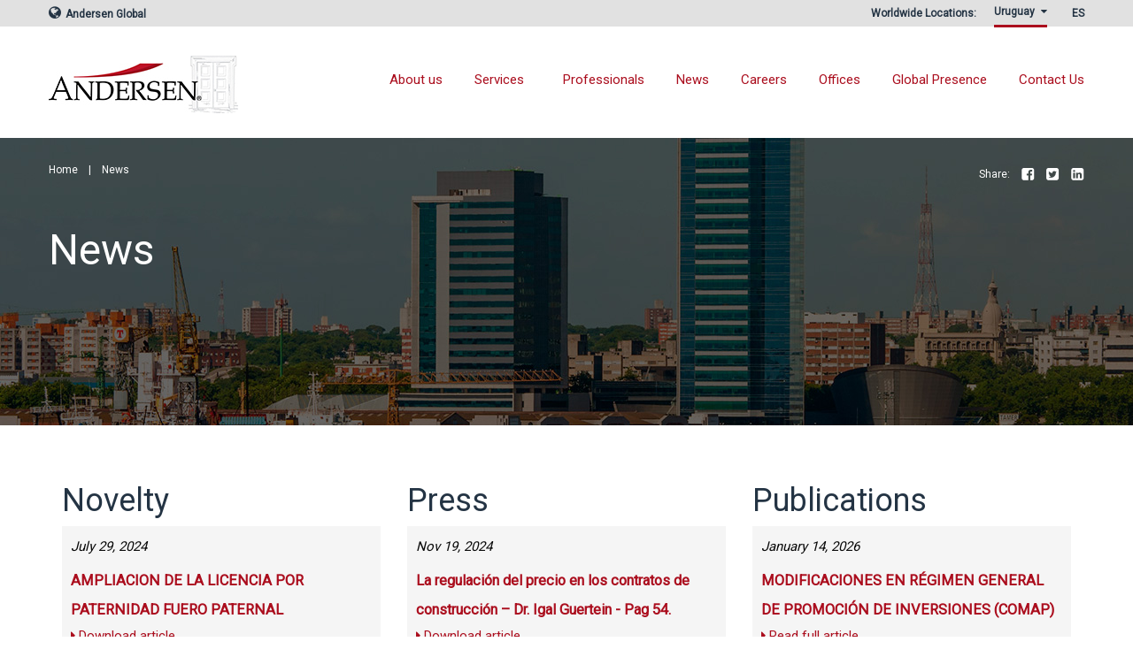

--- FILE ---
content_type: text/html; charset=UTF-8
request_url: https://uy.andersen.com/news.php
body_size: 195913
content:
<!doctype html>
<html class="no-js" lang="en">

<head>
    <!-- Google Tag Manager -->
    <script>
    (function(w, d, s, l, i) {
        w[l] = w[l] || [];
        w[l].push({
            'gtm.start': new Date().getTime(),
            event: 'gtm.js'
        });
        var f = d.getElementsByTagName(s)[0],
            j = d.createElement(s),
            dl = l != 'dataLayer' ? '&l=' + l : '';
        j.async = true;
        j.src =
            'https://www.googletagmanager.com/gtm.js?id=' + i + dl;
        f.parentNode.insertBefore(j, f);
    })(window, document, 'script', 'dataLayer', 'GTM-W3RC5DJ');
    </script>
    <!-- End Google Tag Manager -->
    <meta charset="utf-8" />
    <meta http-equiv="x-ua-compatible" content="ie=edge" />
    <meta name="viewport" content="width=device-width, initial-scale=1">

    <title>Andersen in Uruguay</title>
    <script src="https://www.google.com/recaptcha/api.js"></script>

    <!-- CSS y FONTS-->
    <link rel="stylesheet" href="/assets/css/app.css" />
<link rel="stylesheet" href="/assets/css/custom_uru.css" />
<link rel="stylesheet" href="/assets/css/custom_v1.css?v1.0" />
<link href="https://fonts.googleapis.com/css?family=Roboto|Roboto+Condensed" rel="stylesheet">
<link rel="icon" type="image/png" href="/assets/img/favicon.png" />

</head>

<body class="inner page_news">
    <!-- Google Tag Manager (noscript) -->
    <noscript><iframe src="https://www.googletagmanager.com/ns.html?id=GTM-W3RC5DJ" height="0" width="0"
            style="display:none;visibility:hidden"></iframe></noscript>
    <!-- End Google Tag Manager (noscript) -->
    <div class="off-canvas-wrapper">
        <div class="off-canvas-wrapper-inner" data-off-canvas-wrapper>
            <!-- BOTONERA mobile-->
            <div class="off-canvas position-right" id="offCanvas" data-off-canvas data-position="right">
	<button class="close-button" aria-label="Close menu" type="button" data-close>
		<span aria-hidden="true">&times;</span>
	</button>

<!-- mobile menu-->     
	<div class="mobile-menu">
	<ul class="vertical menu" data-accordion-menu>
		<li class="item-1">
			<a href="/about-us.php">About us</a>
		</li>

		<li class="item-2">
			<a href="/services.php">Services</a>
			<ul class="lvl-2 menu row">
				<li><a href="/services_legal.php">Legal Services</a></li>
				<li><a href="/services_tax_accounting.php">Tax & Accounting Services</a></li>
				<li><a href="/services_consulting.php">Consulting Services</a></li>
			</ul>
		</li>
		<li class="item-3">
			 <a href="/professionals.php">Professionals</a>
		</li>
		<li class="item-4">
			<a href="/news.php">News</a>
		</li>  
		<li class="item-5">
			<a href="/careers.php">Careers</a>
		</li> 
		<li class="item-6">
			<a href="/offices.php">Offices</a>
		</li>
		<li class="item-7">
			<a href="/global-presence.php">Global Presence</a>
		</li>
		<li class="item-8">
			<a href="/contact-us.php">Contact Us</a>
		</li>
	</ul>

	</div><!-- end mobile menu--> 
</div>
            <div class="off-canvas-content" data-off-canvas-content>
                <!-- header-->
                <header class="top-nav-bar">
	<div class="row large-collapse">
		<div class="column small-12 no-padding">
			<div class="global-link">
				<a href="http://www.andersen.com"><span class="fa fa-globe" aria-hidden="true"></span> Andersen Global</a>
			</div>

			<nav class="top-nav">
				<p class="location-label">Worldwide Locations: </p>

				<ul class="locations dropdown menu" data-dropdown-menu>
					<li>
						<a href="#" class="selected"><span class="inner">Uruguay <span class="fa fa-caret-down" aria-hidden="true"></span></span></a>

						<ul class="menu">
							<li><a href="#">Brazil</a></li>
							<li><a href="#">Canada*</a></li>
							<li><a href="#">Chile</a></li>
							<li><a href="#">France</a></li>
							<li><a href="#">Germany</a></li>
							<li><a href="#">Guatemala</a></li>
							<li><a href="#">Ireland*</a></li>
							<li><a href="#">Italy</a></li>
							<li><a href="#">Luxembourg</a></li>
							<li><a href="#">Mexico</a></li>
							<li><a href="#">Netherlands</a></li>
							<li><a href="#">Panama</a></li>
							<li><a href="#">Poland</a></li>
							<li><a href="#">Russia</a></li>
							<li><a href="#">Spain</a></li>
							<li><a href="#">Switzerland</a></li>
							<li><a href="#">United States</a></li>
						</ul>
					</li>
				</ul>
			 
				<ul class="language-nav">
					<li><a href="/esp/index.php" class="selected">ES</a></li>
					
				</ul>
			 
			</nav>
		</div>
	</div>
</header>

                <!-- BOTONERA desktop-->
                <div class="main-bar">
                    <div class="row large-collapse">
                        <div class="column no-padding small-9 medium-3 large-3 ">
	<h1 class="logo"><a href="/">Andersen Tax</a></h1>
</div>

<div class="column no-padding small-3 medium-9 large-9 ">
	<a href="javascript:;" class="hamburger-menu" data-toggle="offCanvas">
		<span class="menu-button">
			<span class="fa fa-bars" aria-hidden="true"></span>
		</span>
	</a>
</div>

<!-- desktop nav-->             
<nav class="main-nav">
	<div class="row large-collapse">
		<div class="column small-12 medium-9 large-9 no-padding">
			<ul class="lvl-1 dropdown menu" data-dropdown-menu>
				<li class="item-1">
					<a href="/about-us.php">About us</a>
				</li>
				<li class="item-2">
					<a href="/services.php">Services</a>
					<ul class="lvl-2 menu row">
						<li><a href="/services_legal.php">Legal Services</a></li>
						<li><a href="/services_tax_accounting.php">Tax & Accounting Services</a></li>
						<li><a href="/services_consulting.php">Consulting Services</a></li>
					</ul>
				</li>
				<li class="item-3">
					 <a href="/professionals.php">Professionals</a>
				</li>
				<li class="item-4">
					<a href="/news.php">News</a>
				</li>  
				<li class="item-5">
					<a href="/careers.php">Careers</a>
				</li> 
				<li class="item-6">
					<a href="/offices.php">Offices</a>
				</li>
				<li class="item-7">
					<a href="/global-presence.php">Global Presence</a>
				</li>
				<li class="item-8">
					<a href="/contact-us.php">Contact Us</a>
				</li>
			</ul>
		</div>
	</div>
</nav><!-- end desktop nav-->  
                    </div>
                </div>


                <div class="main-content">
                    <div class="inner">
                        <div class="hero services">
                            <div class="row small-uncollapse medium-uncollapse large-collapse">
                                <div class="column small-12 inner">
                                    <div class="top">
                                        <div class="breadcrumbs ">
                                            <span class="crumb home"><a href="index.php">Home</a></span>
                                            <span class="crumb interior current"><a href="news.php">News</a></span>
                                        </div>


                                        <ul class="social-links social-hero">
                                            <p class="share-label">Share:</p>
                                            <li class="social-link facebook"><a target="_blank"
                                                    href="https://www.facebook.com/AndersenGlobal1/"><span
                                                        class="icon fa fa-facebook-square" aria-hidden="true"></span>
                                                    Facebook</a></li>
                                            <li class="social-link twitter"><a target="_blank"
                                                    href="https://twitter.com/AndersenTL_UY"><span
                                                        class="icon fa fa-twitter-square" aria-hidden="true"></span>
                                                    Twitter</a></li>
                                            <li class="social-link linkedin"><a target="_blank"
                                                    href="https://www.linkedin.com/company/andersen-tax-legal-uruguay/"><span
                                                        class="icon fa fa-linkedin-square" aria-hidden="true"></span>
                                                    LinkedIn</a></li>
                                            </li>
                                        </ul>

                                    </div>

                                    <div class="text">
                                        <h1>News</h1>
                                    </div>
                                </div>
                            </div>
                        </div>

                        <div class="main-content">
                            <div class="inner">


                                <!-- news and doing business-->
                                <div class="news-items-horizontal round cont_news">


                                    <div class="row">
                                        <div class="column large-4 medium-4 small-12">
                                            <h2>Novelty</h2>
                                            <ul class="row">
                                                <!-- li class="column small-12">
            <div class="small-12 item_news">
                <h3>Juan Federico Fischer, Andersen’s Managing Partner in Uruguay, appointed to Aguada Park Free Trade Zone’s board</h3>
                <p>Aguada Park is one of Uruguay’s leading free trade zones (“zonas francas”), a strategic sector...</p>
                <a target="_blank" href="https://andersentaxlegal.uy/aguada_park_free_trade_zone.php" class="readfull"><span class="fa fa-caret-right" aria-hidden="true"></span> Read full article</a>
            </div>
        </li -->
                                                
                                                <li class="column small-12">
                                                        <div class="small-12 item_news">
                                                            <i>July 29, 2024</i>
                                                            <h3>AMPLIACION DE LA LICENCIA POR <br>PATERNIDAD FUERO PATERNAL</h3>
                                                            <a target="_blank"
                                                                href="https://uy.andersen.com/documents/ATL%20-%20AMPLIACION%20LICENCIA%20POR%20PATERNIDAD.pdf"
                                                                class="readfull"><span class="fa fa-caret-right"
                                                                    aria-hidden="true"></span> Download article</a><br />
                                                        </div>
                                                </li>
                                                <li class="column small-12">
                                                    <div class="small-12 item_news">
                                                        <h3>COVID-19 Global Tax Relief</h3>
                                                        <p><strong>Download the Guide to Global Tax Relief and Other
                                                                Provisions</strong></p>
                                                        <p>From the member firms and collaborating firms of Andersen
                                                            Global: View/download the Global Tax Relief guide, which
                                                            provides an overview of the response to COVID-19 by each
                                                            country as it relates to tax relief and other provisions
                                                            implemented by local governments.</p>
                                                        <a target="_blank" href="https://andersen.com/global/covid-19"
                                                            class="readfull"><span class="fa fa-caret-right"
                                                                aria-hidden="true"></span> Read more</a><br />
                                                        <a target="_blank"
                                                            href="https://andersentaxlegal.uy/news-covid19.php"
                                                            class="readfull"><span class="fa fa-caret-right"
                                                                aria-hidden="true"></span> Read more about Uruguay</a>
                                                    </div>
                                                </li>

                                                <li class="column small-12">
                                                    <div class="small-12 item_news">
                                                        <h3>Juan Federico Fischer, Andersen’s Managing Partner in
                                                            Uruguay, appointed to SCANIA Uruguay (DURAN S.A.’s) board
                                                        </h3>
                                                        <p>Juan Federico Fischer, Andersen’s Managing Partner in
                                                            Uruguay, was appointed to the board of di
                                                            rectors of DURAN S.A. The company is the exclusive
                                                            distributor of SCANIA trucks (Sweden) and KOMATSU equipment
                                                            (Japan). Among others, the company serves Uruguay’s
                                                            main export industry: the timber industry, where it is a
                                                            market leader. <br><br>For more information on DURAN,<br>
                                                            visit: <a target="_blank"
                                                                href="http://www.josemduran.com/jmd/"
                                                                class="readfull"><span class="fa fa-caret-right"
                                                                    aria-hidden="true"></span>http://www.josemduran.com/jmd/</a>
                                                        </p>

                                                    </div>
                                                </li>
                                                <li class="column small-12">
                                                    <div class="small-12 item_news">
                                                        <h3>Andersen Partner Federico Formento appointed to the board of
                                                            the Japanese Chamber of Commerce in Uruguay</h3>
                                                        <p>Federico Formento, partner at Andersen’s Uruguay office, was
                                                            appointed to the board of directors of the Japanese Chamber
                                                            of Commerce in Uruguay.
                                                            The appointment comes as a result to the firm’s
                                                            representation of the leading Japanese companies operating
                                                            in Uruguay, in the beef industry, food growing sector,
                                                            electronics and heavy equipment. <br><br>For more
                                                            information on the Japanese Chamber of Commerce in
                                                            Uruguay,<br>
                                                            visit: <a target="_blank" href="http://camurjap.com.uy"
                                                                class="readfull"><span class="fa fa-caret-right"
                                                                    aria-hidden="true"></span>http://camurjap.com.uy</a>
                                                        </p>

                                                    </div>
                                                </li>
                                                <!--li class="column small-12">
            <div class="small-12 item_news">
                <h3>Uruguay: Political and Electoral Perspectives - Chamber of Commerce Uruguay United States</h3>
                <p>Andersen sponsored the Uruguay - United States Chamber of Commerce year-end event, where Oscar Bottinelli...</p>
                <a target="_blank" href="https://andersentaxlegal.uy/political-and-electoral-perspectives.php" class="readfull"><span class="fa fa-caret-right" aria-hidden="true"></span> Read full article</a>
            </div>
        </li-->
                                                <!--li class="column small-12">
            <div class="small-12 item_news">
                <h3>Annual TEI Conference in<br>San Diego, CA</h3>
                <p>Andersen Global Managing Directors/Partners Juan Federico Fischer (Uruguay), Chuck Chubb (United States) and...</p>
                <a target="_blank" href="https://andersentaxlegal.uy/annual-tei-ca.php" class="readfull"><span class="fa fa-caret-right" aria-hidden="true"></span> Read full article</a>
            </div>
        </li-->
                                                <!--li class="column small-12">
            <div class="small-12 item_news">
                <h3>Andersen Global expands to Uruguay</h3>
                <p>The Andersen name debuted in Uruguay in May 2018 as Fischer & Schickendantz, led by Juan Federico Fischer, and Solution Alliance SRL...</p>
                <a target="_blank" href="https://andersentaxlegal.uy/andersen_global_expands_to_uruguay_detail.php" class="readfull"><span class="fa fa-caret-right" aria-hidden="true"></span> Read full article</a>
            </div>news
        </li-->

                                                <!-- <li class="column small-12">
        <div class="small-12 item_news">
            <h3>ANNUAL TEI CONFERENCE<br>(2018)</h3>
            <p>Tax Executive Institute (TEI) is a global association made up of tax professionals who are responsible for the tax affairs...</p>
            <a target="_blank" href="https://andersentaxlegal.uy/TEI-Conference.php" class="readfull"><span class="fa fa-caret-right" aria-hidden="true"></span> Read full article</a>
            </div>
        </li> -->
                                            </ul>
                                        </div>

                                        <div class="column large-4 medium-4 small-12">
                                            <h2>Press</h2>
                                            <ul class="row">
                                            <li class="column small-12">
                                                    <div class="small-12 item_news">
                                                        <i>Nov 19, 2024</i>
                                                        <h3>La regulación del precio en los contratos de construcción – Dr. Igal Guertein - Pag 54.</h3>
                                                        <a target="_blank"
                                                            href="https://revistaenobra.uy/wp/"
                                                            class="readfull"><span class="fa fa-caret-right"
                                                                aria-hidden="true"></span> Download article</a><br />
                                                    </div>
                                            </li>
                                            <li class="column small-12">
                                                    <div class="small-12 item_news">
                                                        <i>Nov 19, 2024</i>
                                                        <h3>Revista En Obra Dr. Alfredo Susena</h3>
                                                        <a target="_blank"
                                                            href="https://ow.ly/CXwx50U26gB"
                                                            class="readfull"><span class="fa fa-caret-right"
                                                                aria-hidden="true"></span> Read full article</a><br />
                                                    </div>
                                            </li>    
                                            <li class="column small-12">
                                                    <div class="small-12 item_news">
                                                        <i>Nov 19, 2024</i>
                                                        <h3>EL OBSERVADOR<br>(2024)</h3>
                                                        <h3>El mercado inmobiliario en Uruguay: una atractiva oportunidad para inversores nacionales y extranjeros</h3>
                                                        <a target="_blank"
                                                            href="https://www.elobservador.com.uy/economia-y-empresas/el-mercado-inmobiliario-uruguay-una-atractiva-oportunidad-inversores-nacionales-y-extranjeros-n5969836"
                                                            class="readfull"><span class="fa fa-caret-right"
                                                                aria-hidden="true"></span> Read full article</a><br />
                                                    </div>
                                            </li>
                                            <li class="column small-12">
                                                    <div class="small-12 item_news">
                                                        <i>Sept 24, 2024</i>
                                                        <h3>EL OBSERVADOR<br>(2024)</h3>
                                                        <h3>¿Cuáles son las opciones que se pueden evaluar respecto a la titularidad de un inmueble?</h3>
                                                        <a target="_blank"
                                                            href="https://www.elobservador.com.uy/opinion/cuales-son-las-opciones-que-se-pueden-evaluar-respecto-la-titularidad-un-inmueble-n5961202"
                                                            class="readfull"><span class="fa fa-caret-right"
                                                                aria-hidden="true"></span> Read full article</a><br />
                                                    </div>
                                            </li>
                                            <li class="column small-12">
                                                    <div class="small-12 item_news">
                                                        <i>July 4, 2024</i>
                                                        <h3>EL OBSERVADOR<br>(2024)</h3>
                                                        <h3>Precios de Transferencia</h3>
                                                        <a target="_blank"
                                                            href="https://uy.andersen.com/documents/Precios%20de%20Transferencia%20art%20OBS.pdf"
                                                            class="readfull"><span class="fa fa-caret-right"
                                                                aria-hidden="true"></span> Download article</a><br />
                                                    </div>
                                            </li>
                                            <li class="column small-12">
                                                    <div class="small-12 item_news">
                                                        <i>May 28th, 2024</i>
                                                        <h3>EL OBSERVADOR<br>(2024)</h3>
                                                        <h3>Planificación Patrimonial Sucesoria</h3>
                                                        <a target="_blank"
                                                            href="https://uy.andersen.com/documents/PLANIFICACION%20PATRIMONIAL%20SUCESORIA.pdf"
                                                            class="readfull"><span class="fa fa-caret-right"
                                                                aria-hidden="true"></span> Download article</a><br />
                                                    </div>
                                            </li>
                                            <li class="column small-12">
                                                    <div class="small-12 item_news">
                                                        <i>May 23th, 2024</i>
                                                        <h3>Compatibilidad entre jubilación y empleo – Dr. Alfredo Susena - Pag 34 y 35.</h3>
                                                        <h3>La resonabilidad decenal y los contratos vinculados a la construcción – Dr. Igal Guertein - Pag 38 y 39.</h3>
                                                        <a target="_blank"
                                                            href="https://revistaenobra.uy/wp/"
                                                            class="readfull"><span class="fa fa-caret-right"
                                                                aria-hidden="true"></span> Download article</a><br />
                                                    </div>
                                            </li>
                                            <li class="column small-12">
                                                    <div class="small-12 item_news">
                                                        <i>March 8th, 2024</i>
                                                        <h3>¿Cómo operan las retenciones salariales de los empleados? - Páginas 52, 53 y 54</h3>
                                                        <a target="_blank"
                                                            href="https://revistaenobra.uy/wp/"
                                                            class="readfull"><span class="fa fa-caret-right"
                                                                aria-hidden="true"></span> Download article</a><br />
                                                    </div>
                                            </li>
                                            <li class="column small-12">
                                                    <div class="small-12 item_news">
                                                        <i>March 8th, 2024</i>
                                                        <h3>Programa de promoción del empleo - Páginas 48, 49 y 50</h3>
                                                        <a target="_blank"
                                                            href="https://revistaenobra.uy/wp/"
                                                            class="readfull"><span class="fa fa-caret-right"
                                                                aria-hidden="true"></span> Download article</a><br />
                                                    </div>
                                            </li>
                                            <li class="column small-12">
                                                    <div class="small-12 item_news">
                                                        <i>February 16th, 2024</i>
                                                        <h3>The legal industry reviews uruguay vol 5</h3>
                                                        <a target="_blank"
                                                            href="https://www.flipsnack.com/cejchile/the-legal-industry-reviews-uruguay-vol-5-febrero-2024/full-view.html?p=34"
                                                            class="readfull"><span class="fa fa-caret-right"
                                                                aria-hidden="true"></span> Download article</a><br />
                                                    </div>
                                            </li>
                                            <li class="column small-12">
                                                    <div class="small-12 item_news">
                                                        <i>November 29th, 2023</i>
                                                        <h3>EL OBSERVADOR<br>(2023)</h3>
                                                        <h3>¿Cómo terminar un contrato de distribución comercial sin responsabilidad?</h3>
                                                        <a target="_blank"
                                                            href="https://uy.andersen.com/terminarcontratosinresponsabilidad2023.php"
                                                            class="readfull"><span class="fa fa-caret-right"
                                                                aria-hidden="true"></span> Read full article</a><br />
                                                        <a target="_blank"
                                                            href="https://uy.andersen.com/documents/El%20observador.%20Terminar%20un%20contrato%20de%20distribuci%c3%b3n%20sin%20responsabilidad.23.11.23.pdf"
                                                            class="readfull"><span class="fa fa-caret-right"
                                                                aria-hidden="true"></span> Download article</a><br />
                                                    </div>
                                            </li>
                                            <li class="column small-12">
                                                    <div class="small-12 item_news">
                                                        <i>November 10th, 2023</i>
                                                        <h3>EL OBSERVADOR<br>(2023)</h3>
                                                        <h3>Acuerdo de Intercambio de información tributaria Uruguay – Estados Unidos de Norteamérica</h3>
                                                        <a target="_blank"
                                                            href="https://uy.andersen.com/acuerdointercambioUy2023.php"
                                                            class="readfull"><span class="fa fa-caret-right"
                                                                aria-hidden="true"></span> Read full article</a><br />
                                                        <a target="_blank"
                                                            href="https://uy.andersen.com/documents/Acuerdo%20de%20Intercambio%20de%20informacio%c3%acn%20tributaria%20Uruguay%20USA.pdf"
                                                            class="readfull"><span class="fa fa-caret-right"
                                                                aria-hidden="true"></span> Download article</a><br />
                                                    </div>
                                            </li>
                                            <li class="column small-12">
                                                    <div class="small-12 item_news">
                                                        <i>October 5th, 2023</i>
                                                        <h3>EL OBSERVADOR<br>(2023)</h3>
                                                        <h3>Inmigrar en un mundo globalizado. El trabajo de extranjeros en Uruguay.</h3>
                                                        <a target="_blank"
                                                            href="https://uy.andersen.com/trabajoextranjerosuy2023.php"
                                                            class="readfull"><span class="fa fa-caret-right"
                                                                aria-hidden="true"></span> Read full article</a><br />
                                                        <a target="_blank"
                                                            href="https://uy.andersen.com/documents/El%20observador05-10-23.pdf"
                                                            class="readfull"><span class="fa fa-caret-right"
                                                                aria-hidden="true"></span> Download article</a><br />
                                                    </div>
                                            </li>
                                            <li class="column small-12">
                                                    <div class="small-12 item_news">
                                                        <i>September 14th, 2023</i>
                                                        <h3>EL OBSERVADOR<br>(2023)</h3>
                                                        <h3>Compatibilidad actividad laboral y jubilación.</h3>
                                                        <a target="_blank"
                                                            href="https://uy.andersen.com/CompatibilidadLaboral2023.php"
                                                            class="readfull"><span class="fa fa-caret-right"
                                                                aria-hidden="true"></span> Read full article</a><br />
                                                        <a target="_blank"
                                                            href="https://uy.andersen.com/documents/Compatibilidad%20actividad%20laboral%20y%20jubilacion%20Andersen.pdf"
                                                            class="readfull"><span class="fa fa-caret-right"
                                                                aria-hidden="true"></span> Download article</a><br />
                                                    </div>
                                            </li>
                                            <li class="column small-12">
                                                    <div class="small-12 item_news">
                                                        <i>September 8th, 2023</i>
                                                        <h3>EL OBSERVADOR<br>(2023)</h3>
                                                        <h3>BENEFICIOS PARA PROMOVER LA RADICACION EN TERRITORIO
NACIONAL DE TECNICOS Y PROFESIONALES DEL SECTOR DE
TECNOLOGIA DE LA INFORMACION</h3>
                                                        <a target="_blank"
                                                            href="https://uy.andersen.com/BeneficioRadicacionNacional2023.php"
                                                            class="readfull"><span class="fa fa-caret-right"
                                                                aria-hidden="true"></span> Read full article</a><br />
                                                        <a target="_blank"
                                                            href="https://uy.andersen.com/documents/Art%20Observador%20-%20BENEFICIOS%20PARA%20PROMOVER%20LA%20RADICACION%20EN%20TERRITORIO%20NACIONAL%20DE%20TECNICOS%20Y%20PROFESIONALES%20DEL%20SECTOR%20DE%20TECNOLOGIA%20DE%20LA%20INFORMACION.pdf"
                                                            class="readfull"><span class="fa fa-caret-right"
                                                                aria-hidden="true"></span> Download article</a><br />
                                                    </div>
                                            </li>
                                            <li class="column small-12">
                                                    <div class="small-12 item_news">
                                                        <i>August 3th, 2023</i>
                                                        <h3>EL OBSERVADOR<br>(2023)</h3>
                                                        <h3>Contratar a una Inmobiliaria en Uruguay: ¿qué debe esperar el Cliente?</h3>
                                                        <a target="_blank"
                                                            href="https://uy.andersen.com/contratarinmobiliariauy2023.php"
                                                            class="readfull"><span class="fa fa-caret-right"
                                                                aria-hidden="true"></span> Read full article</a><br />
                                                        <a target="_blank"
                                                            href="https://uy.andersen.com/documents/El%20Observador.Inmobiliarias.30.7.2023.pdf"
                                                            class="readfull"><span class="fa fa-caret-right"
                                                                aria-hidden="true"></span> Download article</a><br />
                                                    </div>
                                            </li>
                                            <li class="column small-12">
                                                    <div class="small-12 item_news">
                                                        <i>July 6th, 2023</i>
                                                        <h3>EL OBSERVADOR<br>(2023)</h3>
                                                        <h3>¿Cómo afecta la baja del tipo de cambio en los impuestos?</h3>
                                                        <a target="_blank"
                                                            href="https://uy.andersen.com/cambioimpuestos2023.php"
                                                            class="readfull"><span class="fa fa-caret-right"
                                                                aria-hidden="true"></span> Read full article</a><br />
                                                        <a target="_blank"
                                                            href="https://uy.andersen.com/documents/C%c3%b3mo%20afecta%20la%20baja%20del%20tipo%20de%20cambio%20en%20los%20impuestos.pdf"
                                                            class="readfull"><span class="fa fa-caret-right"
                                                                aria-hidden="true"></span> Download article</a><br />
                                                    </div>
                                            </li>
                                            <li class="column small-12">
                                                    <div class="small-12 item_news">
                                                        <i>June 14th, 2023</i>
                                                        <h3>EL OBSERVADOR<br>(2023)</h3>
                                                        <h3>Aspectos jurídicos a considerar al momento de estructurar sus negocios a través de
diversar sociedades o entidades jurídicas.</h3>
                                                        <a target="_blank"
                                                            href="https://uy.andersen.com/aspectosjuridicosdiversar2023.php"
                                                            class="readfull"><span class="fa fa-caret-right"
                                                                aria-hidden="true"></span> Read full article</a><br />
                                                        <a target="_blank"
                                                            href="https://uy.andersen.com/documents/El%20Observador.%c2%bfQue%c3%ac%20riesgos%20juri%c3%acdicos%20existen%20a%20la%20hora%20de%20estructurar%20los%20negocios%20con%20varias%20sociedades.%202.06.23%5b87%5d.pdf"
                                                            class="readfull"><span class="fa fa-caret-right"
                                                                aria-hidden="true"></span> Download article</a><br />
                                                    </div>
                                            </li>
                                            <li class="column small-12">
                                                    <div class="small-12 item_news">
                                                        <i>May 24th, 2023</i>
                                                        <h3>EL OBSERVADOR<br>(2023)</h3>
                                                        <h3>TEMPORADA DE LIQUIDACIÓN DE IMPUESTOS PARA LAS PERSONAS FÍSICAS</h3>
                                                        <a target="_blank"
                                                            href="https://uy.andersen.com/temporadaliquidacion2023.php"
                                                            class="readfull"><span class="fa fa-caret-right"
                                                                aria-hidden="true"></span> Read full article</a><br />
                                                        <a target="_blank"
                                                            href="https://uy.andersen.com/documents/TEMPORADA%20DE%20LIQUIDACION%20DE%20IMPUESTOS%20PARA%20PERSONAS%20FISICAS.pdf"
                                                            class="readfull"><span class="fa fa-caret-right"
                                                                aria-hidden="true"></span> Download article</a><br />
                                                    </div>
                                                </li>
                                            <li class="column small-12">
                                                    <div class="small-12 item_news">
                                                        <i>April 14th, 2023</i>
                                                        <h3>EL OBSERVADOR<br>(2023)</h3>
                                                        <h3>Planificación Patrimonial Sucesoria</h3>
                                                        <a target="_blank"
                                                            href="https://uy.andersen.com/PlanificacionPatrimonialObservador2023.php"
                                                            class="readfull"><span class="fa fa-caret-right"
                                                                aria-hidden="true"></span> Read full article</a><br />
                                                        <a target="_blank"
                                                            href="https://uy.andersen.com/documents/EO.Planificaci%c3%b3n%20Patrimonial%20Sucesoria.29.3.2023.pdf"
                                                            class="readfull"><span class="fa fa-caret-right"
                                                                aria-hidden="true"></span> Download article</a>
                                                    </div>
                                                </li>
                                                <li class="column small-12">
                                                    <div class="small-12 item_news">
                                                        <h3>EL OBSERVADOR<br>(2023)</h3>
                                                        <p>Uno a uno, los beneficios impositivos para empresas tecnológicas en Uruguay
                                                        </p>
                                                        <a target="_blank"
                                                            href="https://uy.andersen.com/EconomiaEmpresasObservador2023.php"
                                                            class="readfull"><span class="fa fa-caret-right"
                                                                aria-hidden="true"></span> Read full article</a><br />
                                                        <a target="_blank"
                                                            href="https://uy.andersen.com/documents/ECONOM%c3%8dA%20Y%20EMPRESAS%20-%20Observador.pdf"
                                                            class="readfull"><span class="fa fa-caret-right"
                                                                aria-hidden="true"></span> Download article</a>
                                                    </div>
                                                </li>
                                                <li class="column small-12">
                                                    <div class="small-12 item_news">
                                                        <i>February 13th, 2023</i>
                                                        <h3>Teletrabajo en Zonas Francas – Reglamentación y Primeros Impactos</h3>
                                                        <a target="_blank"
                                                            href="https://uy.andersen.com/TeletrabajoZonasFrancas.php"
                                                            class="readfull"><span class="fa fa-caret-right"
                                                                aria-hidden="true"></span> Read full article</a><br />
                                                        <a target="_blank"
                                                            href="https://uy.andersen.com/documents/Art.El_Observador._Teletrabajo_en_ZF.pdf"
                                                            class="readfull"><span class="fa fa-caret-right"
                                                                aria-hidden="true"></span> Download article</a><br />
                                                    </div>
                                                </li>
                                                <li class="column small-12">
                                                    <div class="small-12 item_news">
                                                        <h3>EL PAIS<br>(2020)</h3>
                                                        <p>IMPACTO JURÍDICO DEL COVID-19 - Miles de contratos fueron
                                                            afectados por la llegada del coronavirus. El análisis de los
                                                            posibles impactos que la situación sanitaria y económica...
                                                        </p>
                                                        <a target="_blank"
                                                            href="https://andersentaxlegal.uy/assets/pdf/impacto_juridico_covid19.pdf"
                                                            class="readfull"><span class="fa fa-caret-right"
                                                                aria-hidden="true"></span> Read full article</a>
                                                    </div>
                                                </li>
                                                
                                                    <li class="column small-12">
                                                        <div class="small-12 item_news">
                                                            <h3>THE NEW YORK TIMES<br>(2018)</h3>
                                                            <p>This sprawling house built in 2007 is part of a
                                                                17.38-acre country estate, or finca, in La Barra, a
                                                                quiet beach community a... </p>
                                                            <a target="_blank"
                                                                href="https://www.nytimes.com/2018/01/31/realestate/house-hunting-in-uruguay.html"
                                                                class="readfull"><span class="fa fa-caret-right"
                                                                    aria-hidden="true"></span> Read full article</a>
                                                        </div>
                                                    </li>

                                                    <li class="column small-12">
                                                        <div class="small-12 item_news">
                                                            <h3>BUSINESS WIRE<br>(2017)</h3>
                                                            <p>SAN FRANCISCO--(BUSINESS WIRE)--Andersen Global announces
                                                                its expansion into Uruguay through a Collaboration...
                                                            </p>
                                                            <a target="_blank"
                                                                href="https://www.businesswire.com/news/home/20170919005027/en/Andersen-Global-Expands-Uruguay"
                                                                class="readfull"><span class="fa fa-caret-right"
                                                                    aria-hidden="true"></span> Read full article</a>
                                                        </div>
                                                    </li>

                                                    <li class="column small-12">
                                                        <div class="small-12 item_news">
                                                            <h3>THE NEW YORK TIMES<br>(2016)</h3>
                                                            <p>This property consists of two boxy, stand-alone houses on
                                                                a little over an acre in a luxury resort development in
                                                                Uruguay called...</p>
                                                            <a target="_blank"
                                                                href="https://www.nytimes.com/2016/01/13/realestate/house-hunting-in-uruguay.html?_r=0"
                                                                class="readfull"><span class="fa fa-caret-right"
                                                                    aria-hidden="true"></span> Read full article</a>
                                                        </div>
                                                    </li>

                                                    <li class="column small-12">
                                                        <div class="small-12 item_news">
                                                            <h3>THE NEW YORK TIMES<br>(2014)</h3>
                                                            <p>This minimalist stucco and stone house in the upscale
                                                                Carrasco neighborhood of Montevideo, Uruguay’s capital,
                                                                was completely... </p>
                                                            <a target="_blank"
                                                                href="https://www.nytimes.com/2015/01/04/realestate/real-estate-in-uruguay.html"
                                                                class="readfull"><span class="fa fa-caret-right"
                                                                    aria-hidden="true"></span> Read full article</a>
                                                        </div>
                                                    </li>

                                                    <li class="column small-12">
                                                        <div class="small-12 item_news">
                                                            <h3>THE NEW YORK TIMES<br>(2013)</h3>
                                                            <p>This angular two-story house of Brazilian wood, concrete
                                                                and glass was completed in 2008 and is about 15 minutes
                                                                up... </p>
                                                            <a target="_blank"
                                                                href="https://www.nytimes.com/2013/03/14/greathomesanddestinations/real-estate-in-uruguay.html?_r=0"
                                                                class="readfull"><span class="fa fa-caret-right"
                                                                    aria-hidden="true"></span> Read full article</a>
                                                        </div>
                                                    </li>

                                                    <!-- <li class="column small-12">
        <div class="small-12 item_news">
            <h3>FINANCIAL TIMES<br>(2013)</h3>
            <p>Keep abreast of significant corporate, financial and political developments around the world. Stay informed and spot...</p>
            <a target="_blank" href="https://www.ft.com/content/19b50320-76bd-11e2-ac91-00144feabdc0#axzz2LfSImFlP" class="readfull"><span class="fa fa-caret-right" aria-hidden="true"></span> Read full article</a>
            </div>
        </li>

        <li class="column small-12">
        <div class="small-12 item_news">
            <h3>THE NEW YORK TIMES<br>(2011)</h3>
            <p>This seven-bedroom house in an Atlantic beach town dates to 1985 and was renovated in 2009. The two-level house, known as...</p>
            <a target="_blank" href="https://www.nytimes.com/2011/12/08/greathomesanddestinations/house-hunting-in-uruguay.html?_r=1&emc=eta1" class="readfull"><span class="fa fa-caret-right" aria-hidden="true"></span> Read full article</a>
            </div>
        </li>

        <li class="column small-12">
        <div class="small-12 item_news">
            <h3>THE NEW YORK TIMES<br>(2010)</h3>
            <p>This three-year-old house was built of local fieldstones and materials salvaged from older houses nearby. It was designed by...</p>
            <a target="_blank" href="https://www.nytimes.com/2010/11/10/greathomesanddestinations/10gh-househunting.html?_r=1&emc=eta1" class="readfull"><span class="fa fa-caret-right" aria-hidden="true"></span> Read full article</a>
            </div>
        </li>
         <li class="column small-12">
        <div class="small-12 item_news">
            <h3>BBC<br>(2010)</h3>
            <p>After a decades-long pause, expatriates from rich countries are again arriving in Uruguay. In 2009, for the first time in 44 years...</p>
            <a target="_blank" href="http://bbc.co.uk/news/world-latin-america-11397130" class="readfull"><span class="fa fa-caret-right" aria-hidden="true"></span> Read full article</a>
            </div>
        </li>

        <li class="column small-12">
        <div class="small-12 item_news">
            <h3>INTERNATIONAL HERALD TRIBUNE<br>(2009)</h3>
            <p>Monika Smith, a retired social worker from Reedville, Virginia, had a marked sense of déjà vu when she first saw Montevideo’s...</p>
            <a target="_blank" href="https://www.nytimes.com/2009/04/17/business/global/17iht-remonte.html?_r=1&ref=realestate" class="readfull"><span class="fa fa-caret-right" aria-hidden="true"></span> Read full article</a>
            </div>
        </li>

        <li class="column small-12 float-left">
        <div class="small-12 item_news">
            <h3>THE NEW YORK TIMES<br>(2009)</h3>
            <p>The main house — the cottage — flanks the Rio de la Plata, or the Plate River, separating Uruguay from Argentina. Dark wood...</p>
            <a target="_blank" href="https://www.nytimes.com/2009/02/18/greathomesanddestinations/18gh-sale.html?_r=1&scp=2&sq=uruguay&st=cse" class="readfull"><span class="fa fa-caret-right" aria-hidden="true"></span> Read full article</a>
            </div>
        </li>           -->
                                                </ul>
                                        </div>

                                        <div class="column large-4 medium-4 small-12">
                                            <h2>Publications</h2>
                                            <ul class="row">
                                                <li class="column small-12">
                                                    <div class="small-12 item_news">
                                                        <i>January 14, 2026</i>
                                                        <h3>MODIFICACIONES EN RÉGIMEN GENERAL DE PROMOCIÓN DE INVERSIONES (COMAP)</h3>
<a target="_blank"
                                                            href="https://uy.andersen.com/modificaciones-regimen-comap-2026.php"
                                                            class="readfull"><span class="fa fa-caret-right"
                                                                aria-hidden="true"></span> Read full article</a><br />
<a target="_blank"
                                                            href="https://uy.andersen.com/documents/Modificaciones%20en%20Re%CC%81gimen%20General%20de%20Promocio%CC%81n%20de%20Inversiones%20(COMAP).pdf"
                                                            class="readfull"><span class="fa fa-caret-right"
                                                                aria-hidden="true"></span> Download article</a><br />
                                                    </div>
                                                </li>
                                                <li class="column small-12">
                                                    <div class="small-12 item_news">
                                                        <i>January 7, 2026</i>
                                                        <h3>IMPUESTO MÍNIMO COMPLEMENTARIO DOMÉSTICO</h3>
<a target="_blank"
                                                            href="https://uy.andersen.com/impuesto-minimo-complementario-uruguay.php"
                                                            class="readfull"><span class="fa fa-caret-right"
                                                                aria-hidden="true"></span> Read full article</a><br />
<a target="_blank"
                                                            href="https://uy.andersen.com/documents/Andersen%20Uruguay%20-%20Decreto%20IMCD.pdf"
                                                            class="readfull"><span class="fa fa-caret-right"
                                                                aria-hidden="true"></span> Download article</a><br />
                                                    </div>
                                                </li>
                                                <li class="column small-12">
                                                    <div class="small-12 item_news">
                                                        <i>October 30, 2025</i>
                                                        <h3>TEMPORADA DE VERANO 2026 BENEFICIOS FISCALES PARA TURISTAS NO RESIDENTES</h3>
<a target="_blank"
                                                            href="https://uy.andersen.com/documents/TEMPORADA%20DE%20VERANO%202026%20BENEFICIOS%20FISCALES%20PARA%20TURISTAS%20NO%20RESIDENTES.pdf"
                                                            class="readfull"><span class="fa fa-caret-right"
                                                                aria-hidden="true"></span> Read full article</a><br />
<a target="_blank"
                                                            href="https://uy.andersen.com/benef-fisc-verano-2026.php"
                                                            class="readfull"><span class="fa fa-caret-right"
                                                                aria-hidden="true"></span> Download article</a><br />
                                                    </div>
                                                </li>
                                                <li class="column small-12">
                                                    <div class="small-12 item_news">
                                                        <i>October 23, 2025</i>
                                                        <h3>CAMBIOS EN LA MODALIDAD DE PRESENTACION DE LA DECLARACION
JURADA DE SEGUIMIENTO PARA USUARIOS DE ZONA FRANCA</h3>
<a target="_blank"
                                                            href="https://uy.andersen.com/documents/Andersen%20Uruguay_%20Nueva%20Declaraci%C3%B3n%20Jurada%20de%20Zona%20Franca.pdf"
                                                            class="readfull"><span class="fa fa-caret-right"
                                                                aria-hidden="true"></span> Read full article</a><br />
<a target="_blank"
                                                            href="https://uy.andersen.com/declaracion-jurada-ZF-2025.php"
                                                            class="readfull"><span class="fa fa-caret-right"
                                                                aria-hidden="true"></span> Download article</a><br />
                                                    </div>
                                                </li>
                                                <li class="column small-12">
                                                    <div class="small-12 item_news">
                                                        <i>September 24, 2025</i>
                                                        <h3>Informe sobre Modificaciones Propuestas en el Proyecto de Ley de
Presupuesto 2025-2029</h3>
<a target="_blank"
                                                            href="https://uy.andersen.com/documents/Modificaciones%20propuestas%20en%20nueva%20ley%20de%20presupuesto.pdf"
                                                            class="readfull"><span class="fa fa-caret-right"
                                                                aria-hidden="true"></span> Read full article</a><br />
<a target="_blank"
                                                            href="https://uy.andersen.com/inf-prop-proy-ley2025-2029.php"
                                                            class="readfull"><span class="fa fa-caret-right"
                                                                aria-hidden="true"></span> Download article</a><br />
                                                    </div>
                                                </li>
                                                <li class="column small-12">
                                                    <div class="small-12 item_news">
                                                        <i>September 08, 2025</i>
                                                        <h3>IMPUESTO MÍNIMO GLOBAL</h3>
<a target="_blank"
                                                            href="https://uy.andersen.com/documents/Andersen%20Uruguay%20-%20Impuesto%20Minimo%20Complementario%20Domestico.pdf"
                                                            class="readfull"><span class="fa fa-caret-right"
                                                                aria-hidden="true"></span> Read full article</a><br />
<a target="_blank"
                                                            href="https://uy.andersen.com/imp-minimo-complement-2025.php"
                                                            class="readfull"><span class="fa fa-caret-right"
                                                                aria-hidden="true"></span> Download article</a><br />
                                                    </div>
                                                </li>
                                                <li class="column small-12">
                                                    <div class="small-12 item_news">
                                                        <i>September 02, 2025</i>
                                                        <h3>MODIFICACIONES PROPUESTAS
PARA GRAVAR INCREMENTOS
PATRIMONIALES EN EL EXTERIOR</h3>
<a target="_blank"
                                                            href="https://uy.andersen.com/documents/Modificaciones%20Ley%20de%20Presupuesto%20para%20incrementos%20patrimoniales%20de%20personas%20f%C3%ADsicas%201.pdf"
                                                            class="readfull"><span class="fa fa-caret-right"
                                                                aria-hidden="true"></span> Read full article</a><br />
<a target="_blank"
                                                            href="https://uy.andersen.com/modif-grabar-incremetos2025.php"
                                                            class="readfull"><span class="fa fa-caret-right"
                                                                aria-hidden="true"></span> Download article</a><br />
                                                    </div>
                                                </li>
                                                <li class="column small-12">
                                                    <div class="small-12 item_news">
                                                        <i>August 21, 2025</i>
                                                        <h3>NUEVOS INCENTIVOS EN EL RÉGIMEN
DE PROMOCIÓN DE INVERSIONES</h3>
<a target="_blank"
                                                            href="https://uy.andersen.com/documents/Informe%20-%20Cambios%20regimen%20de%20inversion.pdf"
                                                            class="readfull"><span class="fa fa-caret-right"
                                                                aria-hidden="true"></span> Read full article</a><br />
<a target="_blank"
                                                            href="https://uy.andersen.com/incentivos-promocion-inversiones2025.php"
                                                            class="readfull"><span class="fa fa-caret-right"
                                                                aria-hidden="true"></span> Download article</a><br />
                                                    </div>
                                                </li>
                                                <li class="column small-12">
                                                    <div class="small-12 item_news">
                                                        <i>June 18, 2025</i>
                                                        <h3>Mayo 2025
Boletín de novedades
tributarias</h3>
<a target="_blank"
                                                            href="https://uy.andersen.com/documents/Boletin%20Novedades%2005-2025.pdf"
                                                            class="readfull"><span class="fa fa-caret-right"
                                                                aria-hidden="true"></span> Read full article</a><br />
<a target="_blank"
                                                            href="https://uy.andersen.com/BoletinTributarioMayo2025.php"
                                                            class="readfull"><span class="fa fa-caret-right"
                                                                aria-hidden="true"></span> Download article</a><br />
                                                    </div>
                                                </li>
                                                <li class="column small-12">
                                                    <div class="small-12 item_news">
                                                        <i>June 06, 2025</i>
                                                        <h3>Abril 2025
Boletín de novedades
tributarias</h3>
<a target="_blank"
                                                            href="https://uy.andersen.com/documents/Boletin%20Novedades%20Tributrias%2004-2025.pdf"
                                                            class="readfull"><span class="fa fa-caret-right"
                                                                aria-hidden="true"></span> Read full article</a><br />
<a target="_blank"
                                                            href="https://uy.andersen.com/BoletinTributarioAbril2025.php"
                                                            class="readfull"><span class="fa fa-caret-right"
                                                                aria-hidden="true"></span> Download article</a><br />
                                                    </div>
                                            </li>
                                            <li class="column small-12">
                                                    <div class="small-12 item_news">
                                                        <i>April 02, 2025</i>
                                                        <h3>EXTENSION REGIMEN
PROYECTOS INMOBILIARIOS DE
GRAN DIMENSION ECONOMICA </h3>
<a target="_blank"
                                                            href="https://uy.andersen.com/ExtensionRegimenProyectosAbril2025.php"
                                                            class="readfull"><span class="fa fa-caret-right"
                                                                aria-hidden="true"></span> Read full article</a><br />
<a target="_blank"
                                                            href="https://uy.andersen.com/documents/EXTENSION%20REGIMEN%20PROYECTOS%20INMOBILIARIOS%20DE%20GRAN%20DIMENSION%20ECONOMICA.pdf"
                                                            class="readfull"><span class="fa fa-caret-right"
                                                                aria-hidden="true"></span> Download article</a><br />
                                                    </div>
                                            </li>
                                            <li class="column small-12">
                                                    <div class="small-12 item_news">
                                                        <i>February 27th, 2025</i>
                                                        <h3>Enero
Boletín de novedades
tributarias</h3>
<a target="_blank"
                                                            href="https://uy.andersen.com/BoletinTributarioEnero2025.php"
                                                            class="readfull"><span class="fa fa-caret-right"
                                                                aria-hidden="true"></span> Read full article</a><br />
<a target="_blank"
                                                            href="https://uy.andersen.com/Boletin%20Novedades%20tributarias%2001-2025.pdf"
                                                            class="readfull"><span class="fa fa-caret-right"
                                                                aria-hidden="true"></span> Download article</a><br />
                                                    </div>
                                            </li>
                                            <li class="column small-12">
                                                    <div class="small-12 item_news">
                                                        <i>February 16, 2025</i>
                                                        <h3>La “vergüenza” por Conexión Ganadera</h3>
<a target="_blank"
                                                            href="https://uy.andersen.com/VerguenzaConexionGanadera.php"
                                                            class="readfull"><span class="fa fa-caret-right"
                                                                aria-hidden="true"></span> Read full article</a><br />
                                            </li>
                                            <li class="column small-12">
                                                    <div class="small-12 item_news">
                                                        <i>December 9th, 2024</i>
                                                        <h3>Cambios en régimen de facturación electrónica</h3>
<a target="_blank"
                                                            href="https://uy.andersen.com/Cambiosenregimendefacturacionelectronica2024.php"
                                                            class="readfull"><span class="fa fa-caret-right"
                                                                aria-hidden="true"></span> Read full article</a><br />
<a target="_blank"
                                                            href="https://uy.andersen.com/documents/Facturaci%C3%B3n%20electr%C3%B3nica%20-%20Incorporaci%C3%B3n%20de%20restantes%20contribuyentes%20de%20IVA.pdf"
                                                            class="readfull"><span class="fa fa-caret-right"
                                                                aria-hidden="true"></span> Download article</a><br />
                                                    </div>
                                            </li>
                                            <li class="column small-12">
                                                    <div class="small-12 item_news">
                                                        <i>Sep 18th, 2024</i>
                                                        <h3>ANDERSEN LATAM – NOVEDADES LABORALES</h3>
<a target="_blank"
                                                            href="https://uy.andersen.com/documents/ANDERSEN%20LATAM%20-%20Novedades%20Laborales%20en%20Latam%2008.24.pdf"
                                                            class="readfull"><span class="fa fa-caret-right"
                                                                aria-hidden="true"></span> Read full article</a><br />
                                                    </div>
                                            </li>    
                                                
                                            <li class="column small-12">
                                                    <div class="small-12 item_news">
                                                        <i>Aug 12th, 2024</i>
                                                        <h3>ANDERSEN LATAM – NOVEDADES LABORALES</h3>
<a target="_blank"
                                                            href="https://uy.andersen.com/documents/EMPLAW%20-%20Novedades%20Laborales%20en%20Latam%20agosto%202024.pdf"
                                                            class="readfull"><span class="fa fa-caret-right"
                                                                aria-hidden="true"></span> Read full article</a><br />
                                                    </div>
                                            </li>
                                            <li class="column small-12">
                                                    <div class="small-12 item_news">
                                                        <i>May 17th, 2024</i>
                                                        <h3>INTERNATIONAL MERGERS AND ACQUISITIONS
AND JOINT VENTURES COMMITTEE
NEWSLETTER</h3>
<a target="_blank"
                                                            href="https://uy.andersen.com/documents/IMAJV%20Newsletter%20(May%202024)%20%5bfinal%5d.pdf"
                                                            class="readfull"><span class="fa fa-caret-right"
                                                                aria-hidden="true"></span> Read full article</a><br />
                                                    </div>
                                            </li>
                                            <li class="column small-12">
                                                    <div class="small-12 item_news">
                                                        <i>March 14th, 2024</i>
                                                        <h3>Modificaciones al régimen de teletrabajo en Zona Franca</h3>
<a target="_blank"
                                                            href="https://uy.andersen.com/teletrabajozonafranca2024.php"
                                                            class="readfull"><span class="fa fa-caret-right"
                                                                aria-hidden="true"></span> Read full article</a><br />
<a target="_blank"
                                                            href="https://uy.andersen.com/documents/Memorando%20teletrabajo%20Zona%20Franca.pdf"
                                                            class="readfull"><span class="fa fa-caret-right"
                                                                aria-hidden="true"></span> Download article</a><br />
                                                    </div>
                                            </li>
                                            <li class="column small-12">
                                                    <div class="small-12 item_news">
                                                        <i>March 5th, 2024</i>
                                                        <h3>Yo estudio y trabajo</h3>
<a target="_blank"
                                                            href="https://uy.andersen.com/documents/Programa%20Yo%20Estudio%20y%20Trabajo%20para%20el%20sector%20privado%20Final..pdf"
                                                            class="readfull"><span class="fa fa-caret-right"
                                                                aria-hidden="true"></span> Download article</a><br />
                                                    </div>
                                            </li>
                                            <li class="column small-12">
                                                    <div class="small-12 item_news">
                                                        <i>December 20th, 2023</i>
                                                        <h3>Octubre – Noviembre
Boletín de novedades
tributarias</h3>
<a target="_blank"
                                                            href="https://uy.andersen.com/BoletinTributarioNoviembre2023.php"
                                                            class="readfull"><span class="fa fa-caret-right"
                                                                aria-hidden="true"></span> Read full article</a><br />
<a target="_blank"
                                                            href="https://uy.andersen.com/documents/Boletin%20Novedades%20Tributarias%20Oct-Nov%202023.pdf"
                                                            class="readfull"><span class="fa fa-caret-right"
                                                                aria-hidden="true"></span> Download article</a><br />
                                                    </div>
                                            </li>
                                            <li class="column small-12">
                                                    <div class="small-12 item_news">
                                                        <i>October 23th, 2023</i>
                                                        <h3>Agosto – Setiembre 2023
Boletín de novedades
tributarias.</h3>
<a target="_blank"
                                                            href="https://uy.andersen.com/BoletinTributarioSetiembre2023.php"
                                                            class="readfull"><span class="fa fa-caret-right"
                                                                aria-hidden="true"></span> Read full article</a><br />                                                        
<a target="_blank"
                                                            href="https://uy.andersen.com/documents/Boletin%20Novedades%20tributarias%20AGOSTO-SEP.pdf"
                                                            class="readfull"><span class="fa fa-caret-right"
                                                                aria-hidden="true"></span> Download article</a><br />
                                                    </div>
                                            </li>
                                            <li class="column small-12">
                                                    <div class="small-12 item_news">
                                                        <i>September 25th, 2023</i>
                                                        <h3>An opportunity guide about:
The Corporate M&A legal and tax framework
focused on the Energy industry across LATAM.</h3>
                                                        <a target="_blank"
                                                            href="https://uy.andersen.com/documents/LatAm%20Energy%20Magazine%20Corporate%20and%20M&A.pdf"
                                                            class="readfull"><span class="fa fa-caret-right"
                                                                aria-hidden="true"></span> Download article</a><br />
                                                    </div>
                                            </li>
                                            <li class="column small-12">
                                                    <div class="small-12 item_news">
                                                        <i>September 05th, 2023</i>
                                                        <h3>El despido de trabajadores en LATAM</h3>
                                                        <a target="_blank"
                                                            href="https://uy.andersen.com/documents/Despido%20de%20Trabajadores%20LATAM.pdf"
                                                            class="readfull"><span class="fa fa-caret-right"
                                                                aria-hidden="true"></span> Download article</a><br />
                                                    </div>
                                            </li>
                                            <li class="column small-12">
                                                    <div class="small-12 item_news">
                                                        <i>August 22th, 2023</i>
                                                        <h3>Junio - Julio 2023
Boletín de novedades
tributarias</h3>
<a target="_blank"
                                                            href="https://uy.andersen.com/BoletinTributarioAgosto2023.php"
                                                            class="readfull"><span class="fa fa-caret-right"
                                                                aria-hidden="true"></span> Read full article</a><br />
                                                        <a target="_blank"
                                                            href="https://uy.andersen.com/documents/Boletin%20novedades%20tributarias%2007-2023.pdf"
                                                            class="readfull"><span class="fa fa-caret-right"
                                                                aria-hidden="true"></span> Download article</a><br />
                                                    </div>
                                            </li>
                                            <li class="column small-12">
                                                    <div class="small-12 item_news">
                                                        <i>August 21th, 2023</i>
                                                        <h3>BENEFICIOS FISCALES PARA
ATRAER TÉCNICOS y
PROFESIONALES DEL SECTOR DE
TECNOLOGÍA DE LA INFORMACIÓN</h3>
<a target="_blank"
                                                            href="https://uy.andersen.com/beneficiosfiscalestecnicos2023.php"
                                                            class="readfull"><span class="fa fa-caret-right"
                                                                aria-hidden="true"></span> Read full article</a><br />
                                                        <a target="_blank"
                                                            href="https://uy.andersen.com/documents/BENEFICIOS%20FISCALES%20PARA%20ATRAER%20TECNICOS%20y%20PROFESIONALES%20DEL%20SECTOR%20DE%20TECNOLOGIA%20DE%20LA%20INFORMACION.pdf"
                                                            class="readfull"><span class="fa fa-caret-right"
                                                                aria-hidden="true"></span> Download article</a><br />
                                                    </div>
                                            </li>
                                            <li class="column small-12">
                                                    <div class="small-12 item_news">
                                                        <i>August 03rd, 2023</i>
                                                        <h3>WEBINAR - Estabilidad laboral y efecto
del despido de trabajadores
en Latinoamérica</h3>
                                                        <a target="_blank"
                                                            href="https://uy.andersen.com/documents/EMPLAW%20-%20Webinar%20despido%20final%202.8.23.pdf"
                                                            class="readfull"><span class="fa fa-caret-right"
                                                                aria-hidden="true"></span> Download article</a><br />
                                                    </div>
                                            </li>
                                            <li class="column small-12">
                                                    <div class="small-12 item_news">
                                                        <i>June 28th, 2023</i>
                                                        <h3>Boletín de novedades
tributarias - Abril - Mayo</h3>
<a target="_blank"
                                                            href="https://uy.andersen.com/BoletinTributarioMayo2023.php"
                                                            class="readfull"><span class="fa fa-caret-right"
                                                                aria-hidden="true"></span> Read full article</a><br />
                                                        <a target="_blank"
                                                            href="https://uy.andersen.com/documents/Boletin%20Novedades%20Tributarias%20Abril%20-%20Mayo%202023.pdf"
                                                            class="readfull"><span class="fa fa-caret-right"
                                                                aria-hidden="true"></span> Download article</a><br />
                                                    </div>
                                            </li>
                                            <li class="column small-12">
                                                    <div class="small-12 item_news">
                                                        <i>May 17th, 2023</i>
                                                        <h3>Memo - Exoneración de anticipos - Sector agropecuario</h3>
                                                        <a target="_blank"
                                                            href="https://uy.andersen.com/documents/Memo%20-%20Exoneraci%c3%b3n%20de%20anticipos%20-%20Sector%20agropecuario.pdf"
                                                            class="readfull"><span class="fa fa-caret-right"
                                                                aria-hidden="true"></span> Download article</a><br />
                                                    </div>
                                            </li>
                                            <li class="column small-12">
                                                    <div class="small-12 item_news">
                                                        <i>May 11th, 2023</i>
                                                        <h3>Cannabis Regulatory Framework</h3>
                                                        <a target="_blank"
                                                            href="https://uy.andersen.com/documents/andersen-cannabisregulatoryframework-EN-FINAL.pdf"
                                                            class="readfull"><span class="fa fa-caret-right"
                                                                aria-hidden="true"></span> Download article</a><br />
                                                    </div>
                                            </li>
                                            <li class="column small-12">
                                                    <div class="small-12 item_news">
                                                        <i>April 24th, 2023</i>
                                                        <h3>Boletín de novedades
tributarias - Marzo</h3>
<a target="_blank"
                                                            href="https://uy.andersen.com/BoletinTributarioMarzo2023.php"
                                                            class="readfull"><span class="fa fa-caret-right"
                                                                aria-hidden="true"></span> Read full article</a><br />
                                                        <a target="_blank"
                                                            href="https://uy.andersen.com/documents/Bolet%c3%adn%20de%20novedades%2003-2023.pdf"
                                                            class="readfull"><span class="fa fa-caret-right"
                                                                aria-hidden="true"></span> Download article</a><br />
                                                    </div>
                                            </li>
                                            <li class="column small-12">
                                                    <div class="small-12 item_news">
                                                        <i>April 20th, 2023</i>
                                                        <h3>DERECHO A AUSENTARSE DEL TRABAJO PARA ASISTIR A CONTROLES DE
EMBARAZO – ASPECTOS REGULADOS</h3>
                                                        <a target="_blank"
                                                            href="https://uy.andersen.com/DerechoEmbarazo04-2023.php"
                                                            class="readfull"><span class="fa fa-caret-right"
                                                                aria-hidden="true"></span> Read full article</a><br />
                                                        <a target="_blank"
                                                            href="https://uy.andersen.com/documents/ANDERSEN%20-%20INFORME%20LEY%20HORAS%20DESTINADAS%20A%20CONTROL%20DE%20EMBARAZO.pdf"
                                                            class="readfull"><span class="fa fa-caret-right"
                                                                aria-hidden="true"></span> Download article</a><br />
                                                    </div>
                                            </li>
                                            <li class="column small-12">
                                                    <div class="small-12 item_news">
                                                        <i>March 21th, 2023</i>
                                                        <h3>PERSPECTIVAS
PRECIOS DE
TRANSFERENCIA
LATINOAMÉRICA</h3>
                                                        <a target="_blank"
                                                            href="https://uy.andersen.com/documents/Marzo%202023%20-%20Perspectivas%20Precios%20de%20Transferencia%20LATAM%20V3.pdf"
                                                            class="readfull"><span class="fa fa-caret-right"
                                                                aria-hidden="true"></span> Download article</a><br />
                                                    </div>
                                            </li>
                                            <li class="column small-12">
                                                    <div class="small-12 item_news">
                                                        <i>March 17th, 2023</i>
                                                        <h3>RENTAS PASIVAS - Resolución DGI
Nº 488/2023.</h3>
                                                        <a target="_blank"
                                                            href="https://uy.andersen.com/documents/RENTAS%20PASIVAS%20-%20Resoluci%c3%b3n%20DGI%20N%c2%ba%20488-2023.pdf"
                                                            class="readfull"><span class="fa fa-caret-right"
                                                                aria-hidden="true"></span> Download article</a><br />
                                                    </div>
                                            </li>
                                            <li class="column small-12">
                                                    <div class="small-12 item_news">
                                                        <i>March 17th, 2023</i>
                                                        <h3>Enero y Febrero
Boletín de novedades
tributarias</h3>
                                                        <a target="_blank"
                                                            href="https://uy.andersen.com/documents/Boletin%20Novedades%20Tributarias%2001.02-2023.pdf"
                                                            class="readfull"><span class="fa fa-caret-right"
                                                                aria-hidden="true"></span> Download article</a><br />
                                                    </div>
                                            </li>
                                            <li class="column small-12">
                                                    <div class="small-12 item_news">
                                                        <i>March 7th, 2023</i>
                                                        <h3>REDUCCIONES DE CARGAS
FISCALES EN URUGUAY</h3>
                                                        <a target="_blank"
                                                            href="https://uy.andersen.com/documents/2023_03_03%20-%20Reducciones%20carga%20impositiva%20v2.pdf"
                                                            class="readfull"><span class="fa fa-caret-right"
                                                                aria-hidden="true"></span> Download article</a><br />
                                                    </div>
                                            </li>
                                            <li class="column small-12">
                                                    <div class="small-12 item_news">
                                                        <i>January 30th, 2023</i>
                                                        <h3>DECRETO No. 23/023 - SUSPENSIÓN DE RETENCIÓN DE IRPF E IRNR A
ARRENDAMIENTOS TURISTICOS</h3>
                                                        <a target="_blank"
                                                            href="https://uy.andersen.com/Decreto23-023.php"
                                                            class="readfull"><span class="fa fa-caret-right"
                                                                aria-hidden="true"></span> Read full article</a><br />
                                                        <a target="_blank"
                                                            href="https://uy.andersen.com/documents/Suspension_Retenciones.pdf"
                                                            class="readfull"><span class="fa fa-caret-right"
                                                                aria-hidden="true"></span> Download article</a><br />
                                                    </div>
                                            </li>
                                            <li class="column small-12">
                                                    <div class="small-12 item_news">
                                                        <i>January 24th, 2023</i>
                                                        <h3>MODIFICACIONES A LA LEY DE PROTECCIÓN DE DATOS PERSONALES</h3>
                                                        <a target="_blank"
                                                            href="https://uy.andersen.com/ModificacionLey18331.php"
                                                            class="readfull"><span class="fa fa-caret-right"
                                                                aria-hidden="true"></span> Read full article</a><br />
                                                        <a target="_blank"
                                                            href="https://uy.andersen.com/documents/Modificacion_Ley_18331.pdf"
                                                            class="readfull"><span class="fa fa-caret-right"
                                                                aria-hidden="true"></span> Download article</a><br />
                                                    </div>
                                            </li>
                                            <li class="column small-12">
                                                    <div class="small-12 item_news">
                                                        <i>January 19th, 2023</i>
                                                        <h3>DICIEMBRE Boletín de novedades tributarias</h3>
                                                        <a target="_blank"
                                                            href="https://uy.andersen.com/documents/Boletin%20Novedades%20Tributarias%2012-2022.pdf"
                                                            class="readfull"><span class="fa fa-caret-right"
                                                                aria-hidden="true"></span> Download article</a><br />
                                                    </div>
                                            </li>
                                            <li class="column small-12">
                                                    <div class="small-12 item_news">
                                                        <i>December 27, 2022</i>
                                                        <h3>NOVIEMBRE
Boletín de novedades
tributarias</h3>
                                                        <a target="_blank"
                                                            href="https://uy.andersen.com/BoletinTributarioNoviembre2022.php"
                                                            class="readfull"><span class="fa fa-caret-right"
                                                                aria-hidden="true"></span> Read full article</a><br />
                                                        <a target="_blank"
                                                            href="https://uy.andersen.com/documents/Boletin%20de%20Novedades%20Tributarias%20PDF%20-%20Noviembre.pdf"
                                                            class="readfull"><span class="fa fa-caret-right"
                                                                aria-hidden="true"></span> Download article</a><br />
                                                    </div>
                                            </li>
                                            <li class="column small-12">
                                                    <div class="small-12 item_news">
                                                        <i>November 21, 2022</i>
                                                        <h3>OCTUBRE
Boletín de novedades
tributarias</h3>
                                                        <a target="_blank"
                                                            href="https://uy.andersen.com/BoletinTributarioOctubre2022.php"
                                                            class="readfull"><span class="fa fa-caret-right"
                                                                aria-hidden="true"></span> Read full article</a><br />
                                                        <a target="_blank"
                                                            href="https://uy.andersen.com/documents/Boletin_Novedades_Tributarias_10-2022.pdf"
                                                            class="readfull"><span class="fa fa-caret-right"
                                                                aria-hidden="true"></span> Download article</a><br />
                                                    </div>
                                            </li>
                                            <li class="column small-12">
                                                    <div class="small-12 item_news">
                                                        <i>November 15, 2022</i>
                                                        <h3>PERSPECTIVAS
PRECIOS DE
TRANSFERENCIA
LATINOAMÉRICA </h3>
                                                        <a target="_blank"
                                                            href="https://uy.andersen.com/persprecios15-11-22.php"
                                                            class="readfull"><span class="fa fa-caret-right"
                                                                aria-hidden="true"></span> Read full article</a><br />
                                                        <a target="_blank"
                                                            href="https://uy.andersen.com/documents/Noviembre_2022_-_Perspectivas_PT_Latinoam%c3%a9rica.pdf"
                                                            class="readfull"><span class="fa fa-caret-right"
                                                                aria-hidden="true"></span> Download article</a><br />
                                                    </div>
                                            </li>
                                            <li class="column small-12">
                                                    <div class="small-12 item_news">
                                                        <i>October 13, 2022</i>
                                                        <h3>SETIEMBRE
Boletín de novedades
tributarias</h3>
                                                        <a target="_blank"
                                                            href="https://uy.andersen.com/BoletinTributarioSetiembre2022.php"
                                                            class="readfull"><span class="fa fa-caret-right"
                                                                aria-hidden="true"></span> Read full article</a><br />
                                                        <a target="_blank"
                                                            href="https://uy.andersen.com/documents/Boletin_Novedades_Tributarias_SEP-2022.pdf"
                                                            class="readfull"><span class="fa fa-caret-right"
                                                                aria-hidden="true"></span> Download article</a><br />
                                                    </div>
                                            </li>
                                            <li class="column small-12">
                                                    <div class="small-12 item_news">
                                                        <i>October 11, 2022</i>
                                                        <h3>Reglamentación del teletrabajo en Zona Franca</h3>
                                                        <a target="_blank"
                                                            href="https://uy.andersen.com/teletrabajozonafranca.php"
                                                            class="readfull"><span class="fa fa-caret-right"
                                                                aria-hidden="true"></span> Read full article</a><br />
                                                        <a target="_blank"
                                                            href="https://uy.andersen.com/documents/ANDERSEN%20-%20Andersen%20Uruguay%20%20_%20Informe%20reglamentaci%c3%b3n%20teletrabajo%20en%20ZF%20Octubre%202022.pdf"
                                                            class="readfull"><span class="fa fa-caret-right"
                                                                aria-hidden="true"></span> Download article</a><br />
                                                    </div>
                                            </li>
                                            <li class="column small-12">
                                                    <div class="small-12 item_news">
                                                        <i>October 3, 2022</i>
                                                        <h3>Actualización al régimen de comunicación al BCU</h3>
                                                        <a target="_blank"
                                                            href="https://uy.andersen.com/actualizacionregimenbcu.php"
                                                            class="readfull"><span class="fa fa-caret-right"
                                                                aria-hidden="true"></span> Read full article</a><br />
                                                        <a target="_blank"
                                                            href="https://uy.andersen.com/documents/Actualizaci%c3%b3n_al_r%c3%a9gimen_de_comunicaci%c3%b3n_al_BCU.pdf"
                                                            class="readfull"><span class="fa fa-caret-right"
                                                                aria-hidden="true"></span> Download article</a><br />
                                                    </div>
                                            </li>
                                            <li class="column small-12">
                                                    <div class="small-12 item_news">
                                                        <i>September 13, 2022</i>
                                                        <h3>AGOSTO
Boletín de novedades
tributarias</h3>
                                                        <a target="_blank"
                                                            href="https://uy.andersen.com/BoletinTributarioAgosto2022.php"
                                                            class="readfull"><span class="fa fa-caret-right"
                                                                aria-hidden="true"></span> Read full article</a><br />
                                                        <a target="_blank"
                                                            href="https://uy.andersen.com/documents/Bolet%c3%adn_de_novedades_-_Agosto_-_MM.pdf"
                                                            class="readfull"><span class="fa fa-caret-right"
                                                                aria-hidden="true"></span> Download article</a><br />
                                                    </div>
                                            </li>
                                            <li class="column small-12">
                                                    <div class="small-12 item_news">
                                                        <i>September 13, 2022</i>
                                                        <h3>TEMPORADA DE VERANO 2023
BENEFICIOS FISCALES PARA
TURISTAS NO RESIDENTES</h3>
                                                        <a target="_blank"
                                                            href="https://uy.andersen.com/tempverano2023-13-09-22.php"
                                                            class="readfull"><span class="fa fa-caret-right"
                                                                aria-hidden="true"></span> Read full article</a><br />
                                                        <a target="_blank"
                                                            href="https://uy.andersen.com/documents/TEMPORADA_DE_VERANO_2023_BENEFICIOS_FISCALES_PARA_TURISTAS_NO_RESIDENTES_(002).pdf"
                                                            class="readfull"><span class="fa fa-caret-right"
                                                                aria-hidden="true"></span> Download article</a><br />
                                                    </div>
                                            </li>
                                            <li class="column small-12">
                                                    <div class="small-12 item_news">
                                                        <i>September 7, 2022</i>
                                                        <h3>Costo laboral en Latinoamérica</h3>
                                                        <p>Trabajo colaborativo de las oficinas de Andersen en Latam
                                                        </p>
                                                        <a target="_blank"
                                                            href="https://uy.andersen.com/documents/Paper_Costo_Laboral_FINAL_DOC.pdf"
                                                            class="readfull"><span class="fa fa-caret-right"
                                                                aria-hidden="true"></span> Download article</a><br />
                                                    </div>
                                            </li>
                                            <li class="column small-12">
                                                    <div class="small-12 item_news">
                                                        <i>August 17, 2022</i>
                                                        <h3>JULIO
Boletín de novedades
tributarias</h3>
                                                        <a target="_blank"
                                                            href="https://uy.andersen.com/BoletinTributarioJulio2022.php"
                                                            class="readfull"><span class="fa fa-caret-right"
                                                                aria-hidden="true"></span> Read full article</a><br />
                                                        <a target="_blank"
                                                            href="https://uy.andersen.com/documents/Bolet%c3%adn_de_novedades_-_Julio_2022.pdf"
                                                            class="readfull"><span class="fa fa-caret-right"
                                                                aria-hidden="true"></span> Download article</a><br />
                                                    </div>
                                            </li>
                                            <li class="column small-12">
                                                    <div class="small-12 item_news">
                                                        <i>August 16, 2022</i>
                                                        <h3>AGOSTO
PROYECTO DE AJUSTE NORMATIVO SOBRE LA TRIBUTACION DE RENTAS DEL
EXTERIOR</h3>
                                                        <a target="_blank"
                                                            href="https://uy.andersen.com/ajustenormativo16-08-22.php"
                                                            class="readfull"><span class="fa fa-caret-right"
                                                                aria-hidden="true"></span> Read full article</a><br />
                                                        <a target="_blank"
                                                            href="https://uy.andersen.com/documents/Proyecto_de_ajuste_normativo_sobre_la_tributacion_de_Rentas_en_el_Exteri....pdf"
                                                            class="readfull"><span class="fa fa-caret-right"
                                                                aria-hidden="true"></span> Download article</a><br />
                                                    </div>
                                            </li>
                                            <li class="column small-12">
                                                    <div class="small-12 item_news">
                                                        <i>August 11, 2022</i>
                                                        <h3>AGOSTO
EXTRANJEROS QUE REALIZAN TRABAJO REMOTO HACIA EL
EXTERIOR</h3>
                                                        <a target="_blank"
                                                            href="https://uy.andersen.com/extranjerosremoto08-22.php"
                                                            class="readfull"><span class="fa fa-caret-right"
                                                                aria-hidden="true"></span> Read full article</a><br />
                                                        <a target="_blank"
                                                            href="https://uy.andersen.com/documents/Trabajo_remoto_hacia_el_exterior_por_parte_de_extranjeros3.pdf"
                                                            class="readfull"><span class="fa fa-caret-right"
                                                                aria-hidden="true"></span> Download article</a><br />
                                                    </div>
                                            </li>
                                            <li class="column small-12">
                                                    <div class="small-12 item_news">
                                                        <i>July 14, 2022</i>
                                                        <h3>JUNIO
Boletín de novedades
tributarias</h3>
                                                        <a target="_blank"
                                                            href="https://uy.andersen.com/BoletinTributarioJunio2022.php"
                                                            class="readfull"><span class="fa fa-caret-right"
                                                                aria-hidden="true"></span> Read full article</a><br />
                                                        <a target="_blank"
                                                            href="https://uy.andersen.com/documents/Bolet%c3%adn_de_novedades_-_Junio.pdf"
                                                            class="readfull"><span class="fa fa-caret-right"
                                                                aria-hidden="true"></span> Download article</a><br />
                                                    </div>
                                            </li>
                                            <li class="column small-12">
                                                    <div class="small-12 item_news">
                                                        <i>June 15, 2022</i>
                                                        <h3>MAYO
Boletín de novedades
tributarias</h3>
                                                        <a target="_blank"
                                                            href="https://uy.andersen.com/BoletinTributarioMayo2022.php"
                                                            class="readfull"><span class="fa fa-caret-right"
                                                                aria-hidden="true"></span> Read full article</a><br />
                                                        <a target="_blank"
                                                            href="https://uy.andersen.com/documents/Bolet%c3%adn_de_novedades_-_Mayo_-_MM.pdf"
                                                            class="readfull"><span class="fa fa-caret-right"
                                                                aria-hidden="true"></span> Download article</a><br />
                                                    </div>
                                            </li>
                                            <li class="column small-12">
                                                    <div class="small-12 item_news">
                                                        <i>June 7, 2022</i>
                                                        <h3>Perspectivas precios de transferencia latinoamérica</h3>
                                                        <a target="_blank"
                                                            href="https://uy.andersen.com/persprecios07-06-22.php"
                                                            class="readfull"><span class="fa fa-caret-right"
                                                                aria-hidden="true"></span> Read full article</a><br />
                                                        <a target="_blank"
                                                            href="https://uy.andersen.com/documents/Mayo_-_Perspectivas_Precios_de_Transferencia_Latinoam%c3%a9rica.pdf"
                                                            class="readfull"><span class="fa fa-caret-right"
                                                                aria-hidden="true"></span> Download article</a><br />
                                                    </div>
                                            </li>
                                            <li class="column small-12">
                                                    <div class="small-12 item_news">
                                                        <i>May 16, 2022</i>
                                                        <h3>ABRIL
Boletín de novedades
tributarias</h3>
                                                        <a target="_blank"
                                                            href="https://uy.andersen.com/BoletinTributarioAbril2022.php"
                                                            class="readfull"><span class="fa fa-caret-right"
                                                                aria-hidden="true"></span> Read full article</a><br />
                                                        <a target="_blank"
                                                            href="https://uy.andersen.com/documents/PDF_-_Boletin_novedades_Abril.pdf"
                                                            class="readfull"><span class="fa fa-caret-right"
                                                                aria-hidden="true"></span> Download article</a><br />
                                                    </div>
                                            </li>
                                            <li class="column small-12">
                                                    <div class="small-12 item_news">
                                                        <i>April 20, 2022</i>
                                                        <h3>MARZO
Boletín de novedades
tributarias</h3>
                                                        <a target="_blank"
                                                            href="https://uy.andersen.com/BoletinTributarioMarzo2022.php"
                                                            class="readfull"><span class="fa fa-caret-right"
                                                                aria-hidden="true"></span> Read full article</a><br />
                                                        <a target="_blank"
                                                            href="https://uy.andersen.com/documents/PDF_Bolet%c3%adn_de_novedades_-_Marzo_-_MM.pdf"
                                                            class="readfull"><span class="fa fa-caret-right"
                                                                aria-hidden="true"></span> Download article</a><br />
                                                    </div>
                                            </li>
                                            <li class="column small-12">
                                                    <div class="small-12 item_news">
                                                        <i>April 8, 2022</i>
                                                        <h3>Precios de Transferencia. Nueva Sentencia en el sector automotriz</h3>
                                                        <a target="_blank"
                                                            href="https://uy.andersen.com/preciostransfautomo.php"
                                                            class="readfull"><span class="fa fa-caret-right"
                                                                aria-hidden="true"></span> Read full article</a><br />
                                                        <a target="_blank"
                                                            href="https://uy.andersen.com/documents/Sentencia_Sector_automotriz.pdf"
                                                            class="readfull"><span class="fa fa-caret-right"
                                                                aria-hidden="true"></span> Download article</a><br />
                                                    </div>
                                            </li>
                                            <li class="column small-12">
                                                    <div class="small-12 item_news">
                                                        <i>March 28, 2022</i>
                                                        <h3>REGLAMENTACIÓN DE LA LEY DE PROMOCIÓN Y REGULACIÓN DEL TELETRABAJO</h3>
                                                        <a target="_blank"
                                                            href="https://uy.andersen.com/reglamentacionteletrabajo28-03-22.php"
                                                            class="readfull"><span class="fa fa-caret-right"
                                                                aria-hidden="true"></span> Read full article</a><br />
                                                        <a target="_blank"
                                                            href="https://uy.andersen.com/documents/Reglamentacion_de__la_Ley_de_Promocion_y__Regulacion__del_Teletrabajo..pdf"
                                                            class="readfull"><span class="fa fa-caret-right"
                                                                aria-hidden="true"></span> Download article</a><br />
                                                    </div>
                                            </li>
                                            <li class="column small-12">
                                                    <div class="small-12 item_news">
                                                        <i>March 23, 2022</i>
                                                        <h3>Perspectivas precios de transferencia latinoamérica</h3>
                                                        <a target="_blank"
                                                            href="https://uy.andersen.com/persprecios23-03-22.php"
                                                            class="readfull"><span class="fa fa-caret-right"
                                                                aria-hidden="true"></span> Read full article</a><br />
                                                        <a target="_blank"
                                                            href="https://uy.andersen.com/documents/Marzo_-_Perspectivas_Precios_de_Transferencia_Latinoam%c3%a9rica.pdf"
                                                            class="readfull"><span class="fa fa-caret-right"
                                                                aria-hidden="true"></span> Download article</a><br />
                                                    </div>
                                            </li>
                                            <li class="column small-12">
                                                    <div class="small-12 item_news">
                                                        <i>March 09, 2022</i>
                                                        <h3>Devolución de IVA por compra de gasoil a productores que no tributen IRAE.</h3>
                                                        <a target="_blank"
                                                            href="https://uy.andersen.com/ivagasoil.php"
                                                            class="readfull"><span class="fa fa-caret-right"
                                                                aria-hidden="true"></span> Read full article</a><br />
                                                        <a target="_blank"
                                                            href="https://uy.andersen.com/documents/PDF-Devoluci%c3%b3n_de_IVA_a_productores_Bovinos_y_Ovinos.pdf"
                                                            class="readfull"><span class="fa fa-caret-right"
                                                                aria-hidden="true"></span> Download article</a><br />
                                                    </div>
                                            </li>
                                            <li class="column small-12">
                                                    <div class="small-12 item_news">
                                                        <i>March 07, 2022</i>
                                                        <h3>Boletín de Novedades Tributarias - Febrero</h3>
                                                        <a target="_blank"
                                                            href="https://uy.andersen.com/BoletinTributarioFebrero.php"
                                                            class="readfull"><span class="fa fa-caret-right"
                                                                aria-hidden="true"></span> Read full article</a><br />
                                                        <a target="_blank"
                                                            href="https://uy.andersen.com/documents/Boletin_de_novedades_Febrero_032022_PDF.pdf"
                                                            class="readfull"><span class="fa fa-caret-right"
                                                                aria-hidden="true"></span> Download article</a><br />
                                                    </div>
                                            </li>
                                            <li class="column small-12">
                                                <div class="small-12 item_news">
                                                    <i>March 07, 2022</i>
                                                    <h3>Resolución de plazo</h3>
                                                    <p>A través de la Resolución 257/2022 la Dirección General Impositiva (DGI) emitió una prórroga para los vencimientos de febrero 2022. Se establece que los pagos de obligaciones tributarias que hayan vencido entre el 21 y 25 de febrero, y efectuado el pago hasta el 25 de febrero de 2022 inclusive, son considerados realizados en plazo. Desde Andersen podemos ampliarle la información necesaria y asesorarlo al respecto.
                                                    </p>
                                                    <br />
                                                    <a target="_blank"
                                                            href="https://uy.andersen.com/resoldeplazo.php"
                                                            class="readfull"><span class="fa fa-caret-right"
                                                                aria-hidden="true"></span> Read full article</a><br />
                                                </div>
                                            </li>
                                            <li class="column small-12">
                                                    <div class="small-12 item_news">
                                                        <i>February 23, 2022</i>
                                                        <h3>Listado BONT – Resolución 223/2022</h3>
                                                        <a target="_blank"
                                                            href="https://uy.andersen.com/listadobont.php"
                                                            class="readfull"><span class="fa fa-caret-right"
                                                                aria-hidden="true"></span> Read full article</a><br />
                                                        <a target="_blank"
                                                            href="https://uy.andersen.com/documents/Listado_BONT_-_Resolucion.pdf"
                                                            class="readfull"><span class="fa fa-caret-right"
                                                                aria-hidden="true"></span> Download article</a><br />
                                                    </div>
                                            </li>
                                            <li class="column small-12">
                                                    <div class="small-12 item_news">
                                                        <i>February 14, 2022</i>
                                                        <h3>Boletín de novedades
tributarias - Enero</h3>
<a target="_blank"
                                                            href="https://uy.andersen.com/BoletinTributarioEnero.php"
                                                            class="readfull"><span class="fa fa-caret-right"
                                                                aria-hidden="true"></span> Read full article</a><br />
                                                        <a target="_blank"
                                                            href="https://uy.andersen.com/documents/Bolet%c3%adn_de_novedades_-_Enero_-_MM.pdf"
                                                            class="readfull"><span class="fa fa-caret-right"
                                                                aria-hidden="true"></span> Download article</a><br />
                                                    </div>
                                            </li>
                                            <li class="column small-12">
                                                    <div class="small-12 item_news">
                                                        <i>January 19, 2022</i>
                                                        <h3>Boletín de novedades
tributarias - Diciembre</h3>
<a target="_blank"
                                                            href="https://uy.andersen.com/BoletinTributarioDiciembre.php"
                                                            class="readfull"><span class="fa fa-caret-right"
                                                                aria-hidden="true"></span> Read full article</a><br />
                                                        <a target="_blank"
                                                            href="https://uy.andersen.com/documents/Bolet%c3%adn_de_novedades_-_Diciembre.pdf"
                                                            class="readfull"><span class="fa fa-caret-right"
                                                                aria-hidden="true"></span> Download article</a><br />
                                                    </div>
                                            </li>
                                            <li class="column small-12">
                                                    <div class="small-12 item_news">
                                                        <i>January 14, 2022</i>
                                                        <h3>Perspectivas Precios de Transferencia Latinoamérica</h3>
                                                        <a target="_blank"
                                                            href="https://uy.andersen.com/preciostransflatam.php"
                                                            class="readfull"><span class="fa fa-caret-right"
                                                                aria-hidden="true"></span> Read full article</a><br />
                                                        <a target="_blank"
                                                            href="https://uy.andersen.com/documents/Enero-%20Perspectivas%20Precios%20de%20Transferencia%20Latinoame%CC%81rica%20(003).pdf"
                                                            class="readfull"><span class="fa fa-caret-right"
                                                                aria-hidden="true"></span> Download article</a><br />
                                                    </div>
                                            </li>
                                            <li class="column small-12">
                                                    <div class="small-12 item_news">
                                                        <i>December 10, 2021</i>
                                                        <h3>Boletín de novedades
tributarias - Noviembre</h3>
<a target="_blank"
                                                            href="https://uy.andersen.com/BoletinTributarioNoviembre.php"
                                                            class="readfull"><span class="fa fa-caret-right"
                                                                aria-hidden="true"></span> Read full article</a><br />
                                                        <a target="_blank"
                                                            href="https://uy.andersen.com/documents/Bolet%c3%adn_de_Novedades_Tributarias_-_Noviembre_2021.pdf"
                                                            class="readfull"><span class="fa fa-caret-right"
                                                                aria-hidden="true"></span> Download article</a><br />
                                                    </div>
                                            </li>
                                            <li class="column small-12">
                                                    <div class="small-12 item_news">
                                                        <i>November 18, 2021</i>
                                                        <h3>TEMPORADA DE VERANO 2022
BENEFICIOS FISCALES PARA
TURISTAS NO RESIDENTES</h3>
<a target="_blank"
                                                            href="https://uy.andersen.com/temporadaverano2022.php"
                                                            class="readfull"><span class="fa fa-caret-right"
                                                                aria-hidden="true"></span> Read full article</a><br />
                                                        <a target="_blank"
                                                            href="https://uy.andersen.com/documents/Beneficios_para_turistas_2021.pdf"
                                                            class="readfull"><span class="fa fa-caret-right"
                                                                aria-hidden="true"></span> Download article</a><br />
                                                    </div>
                                            </li>
                                            <li class="column small-12">
                                                    <div class="small-12 item_news">
                                                        <i>November 12, 2021</i>
                                                        <h3>Boletín de novedades
tributarias</h3>
<a target="_blank"
                                                            href="https://uy.andersen.com/BoletinTributarioOctubre.php"
                                                            class="readfull"><span class="fa fa-caret-right"
                                                                aria-hidden="true"></span> Read full article</a><br />
                                                        <a target="_blank"
                                                            href="https://uy.andersen.com/documents/Octubre-_Perspectivas_Precios_de_Transferencia_Latinoam%c3%a9rica.pdf"
                                                            class="readfull"><span class="fa fa-caret-right"
                                                                aria-hidden="true"></span> Download article</a><br />
                                                    </div>
                                            </li>   
                                            <li class="column small-12">
                                                    <div class="small-12 item_news">
                                                        <i>November 1st, 2021</i>
                                                        <h3>PERSPECTIVAS
PRECIOS DE
TRANSFERENCIA
LATINOAMÉRICA</h3>
<a target="_blank"
                                                            href="https://uy.andersen.com/PerspectivaOctubre.php"
                                                            class="readfull"><span class="fa fa-caret-right"
                                                                aria-hidden="true"></span> Read full article</a><br />
                                                        <a target="_blank"
                                                            href="https://uy.andersen.com/documents/Octubre-_Perspectivas_Precios_de_Transferencia_Latinoam%c3%a9rica.pdf"
                                                            class="readfull"><span class="fa fa-caret-right"
                                                                aria-hidden="true"></span> Download article</a><br />
                                                    </div>
                                            </li>
                                            <li class="column small-12">
                                                    <div class="small-12 item_news">
                                                        <i>October 25, 2021</i>
                                                        <h3>OBLIGATORIEDAD A PARTIR DEL 1° DE
NOVIEMBRE DE 2021 PARA EMPRESAS
QUE CUENTAN ENTRE 50 Y 300
TRABAJADORES</h3>
<a target="_blank"
                                                            href="https://uy.andersen.com/obligacionesempresasnoviembre.php"
                                                            class="readfull"><span class="fa fa-caret-right"
                                                                aria-hidden="true"></span> Read full article</a><br />
                                                        <a target="_blank"
                                                            href="https://uy.andersen.com/documents/Pdf_T.pdf"
                                                            class="readfull"><span class="fa fa-caret-right"
                                                                aria-hidden="true"></span> Download article</a><br />
                                                    </div>
                                            </li>
                                            <li class="column small-12">
                                                    <div class="small-12 item_news">
                                                        <i>October 20, 2021</i>
                                                        <h3>NUEVAS INVERSIONES
AGROPECUARIAS</h3>
<a target="_blank"
                                                            href="https://uy.andersen.com/inversionesagropecuarias.php"
                                                            class="readfull"><span class="fa fa-caret-right"
                                                                aria-hidden="true"></span> Read full article</a><br />
                                                        <a target="_blank"
                                                            href="https://uy.andersen.com/documents/Nuevas_inversiones_agropecuarias_-_Ley_Promoci%c3%b3n_de_inversiones.pdf"
                                                            class="readfull"><span class="fa fa-caret-right"
                                                                aria-hidden="true"></span> Download article</a><br />
                                                    </div>
                                            </li>
                                            <li class="column small-12">
                                                    <div class="small-12 item_news">
                                                        <i>October 12, 2021</i>
                                                        <h3>Covid 19 - Experiencia en Latinoamérica</h3>
                                                        <p>Hemos sido testigos que la pandemia del COVID-19 ha desencadenado una crisis sanitaria,
económica y social con efectos a nivel mundial. Las medidas de distanciamiento social y el uso
generalizado de mascarillas, han mostrado ser insuficientes para contener su avance, mientras
se asegura que las vacunas son las medidas más efectivas para mitigar, o al menos controlar, la
emergencia sanitaria.
                                                        </p>
                                                        <a target="_blank"
                                                            href="https://uy.andersen.com/esp/documents/Paper_Covid_Espa%C3%B1ol.pdf"
                                                            class="readfull"><span class="fa fa-caret-right"
                                                                aria-hidden="true"></span> Download article</a><br />
                                                    </div>
                                            </li>
                                            <li class="column small-12">
                                                    <div class="small-12 item_news">
                                                        <i>October 12, 2021</i>
                                                        <h3>BOLETIN DE NOVEDADES TRIBUTARIAS</h3>
                                                        
                                                        <a target="_blank"
                                                            href="https://uy.andersen.com/documents/2021_09_-_Bolet%c3%adn_de_novedades_(SETIEMBRE).pdf"
                                                            class="readfull"><span class="fa fa-caret-right"
                                                                aria-hidden="true"></span> Download article</a><br />
                                                    </div>
                                            </li>
                                            <li class="column small-12">
                                                    <div class="small-12 item_news">
                                                        <i>September 14, 2021</i>
                                                        <h3>BOLETIN DE NOVEDADES TRIBUTARIAS</h3>
                                                        <a target="_blank"
                                                            href="https://uy.andersen.com/NovedadesAgosto.php"
                                                            class="readfull"><span class="fa fa-caret-right"
                                                                aria-hidden="true"></span> Read full article</a><br />
                                                        <a target="_blank"
                                                            href="https://uy.andersen.com/documents/Boletin_novedades_tributarias_08-2021.pdf"
                                                            class="readfull"><span class="fa fa-caret-right"
                                                                aria-hidden="true"></span> Download article</a><br />
                                                    </div>
                                            </li>
                                            <li class="column small-12">
                                                    <div class="small-12 item_news">
                                                        <i>September 3, 2021</i>
                                                        <h3>TELETRABAJO PARTE 2</h3>
                                                        <a target="_blank"
                                                            href="https://uy.andersen.com/Teletrabajo2.php"
                                                            class="readfull"><span class="fa fa-caret-right"
                                                                aria-hidden="true"></span> Read full article</a><br />
                                                        <a target="_blank"
                                                            href="https://uy.andersen.com/documents/Teletrabajo_parte_II.pdf"
                                                            class="readfull"><span class="fa fa-caret-right"
                                                                aria-hidden="true"></span> Download article</a><br />
                                                    </div>
                                            </li>
                                            <li class="column small-12">
                                                    <div class="small-12 item_news">
                                                        <i>August 20 2021</i>
                                                        <h3>BOLETÍN DE NOVEDADES TRIBUTARIAS</h3>
                                                        <a target="_blank"
                                                            href="https://uy.andersen.com/NovedadesTributarias.php"
                                                            class="readfull"><span class="fa fa-caret-right"
                                                                aria-hidden="true"></span> Read full article</a><br />
                                                        <a target="_blank"
                                                            href="https://uy.andersen.com/documents/Boletín_de_novedades_tributarias_-_JULIO_2021_vf.pdf"
                                                            class="readfull"><span class="fa fa-caret-right"
                                                                aria-hidden="true"></span> Download article</a><br />
                                                    </div>
                                            </li>
                                            <li class="column small-12">
                                                    <div class="small-12 item_news">
                                                        <i>August 17, 2021</i>
                                                        <h3>PERSPECTIVAS PRECIOS DE TRANSFERENCIA LATINOAMÉRICA</h3>
                                                        <p>Modificaciones al Régimen de Precios de Transferencia.
                                                        </p>
                                                        <a target="_blank"
                                                            href="https://uy.andersen.com/PerspectivaLatamAgosto.php"
                                                            class="readfull"><span class="fa fa-caret-right"
                                                                aria-hidden="true"></span> Read full article</a><br />
                                                        <a target="_blank"
                                                            href="https://uy.andersen.com/documents/Perspectivas_PT_LATAM_-_Agosto_2021%20(1).pdf"
                                                            class="readfull"><span class="fa fa-caret-right"
                                                                aria-hidden="true"></span> Download article</a><br />
                                                    </div>
                                            </li>
                                            <li class="column small-12">
                                                    <div class="small-12 item_news">
                                                        <i>August 13, 2021</i>
                                                        <h3>PRINCIPALES ASPECTOS REGULADOS POR LA LEY DE TELETRABAJO</h3>
                                                        <p>La sanción de la norma se enmarca en un contexto de pandemia, en el cual se ha asistido por
obvios motivos a un exponencial aumento del teletrabajo, modalidad que las propias
autoridades exhortaron a adoptar a través de varios decretos que flexibilizaron e incentivaron
el teletrabajo. Ello a fin de reducir la movilidad y acelerar el levantamiento de la emergencia
sanitaria.
                                                        </p>
                                                        <a target="_blank"
                                                            href="https://uy.andersen.com/Teletrabajo.php"
                                                            class="readfull"><span class="fa fa-caret-right"
                                                                aria-hidden="true"></span> Read full article</a><br />
                                                        <a target="_blank"
                                                            href="https://uy.andersen.com/documents/Andersen-Teletrabajo-12-8-21.pdf"
                                                            class="readfull"><span class="fa fa-caret-right"
                                                                aria-hidden="true"></span> Download article</a><br />
                                                    </div>
                                            </li>
                                            <li class="column small-12">
                                                <div class="small-12 item_news">
                                                    <i>July 27, 2021</i>
                                                    <h3>Remuneraciones mínimas mensuales</h3>
                                                    <p>Nuestro equipo de Employment Law (EMPLAW) en Latinoamérica 
                                                    ha preparado la publicación actualizada sobre el Salario Mínimo
                                                    aplicable en el año 2021, así como, los valores ya definidos
                                                    en algunos países que se aplicarán a partir del 2022.</p>
                                                    <a target="_blank"
                                                        href="https://uy.andersen.com/documents/Salario_Minimo_2021_EMPLAW.pdf"
                                                        class="readfull"><span class="fa fa-caret-right"
                                                            aria-hidden="true"></span> Download article</a><br />
                                                </div>
                                            </li>
                                            
                                            <li class="column small-12">
                                                    <div class="small-12 item_news">
                                                    <i>July 22, 2021</i>
                                                        <h3>Modificaciones al regimen de proyectos de gran dimensión económica </h3>
                                                        <p>El pasado 16 de julio fue publicado el Decreto Nº
                                                            225/021 emitido por el Poder Ejecutivo introductorio de
                                                            modificaciones en el régimen de promoción de
                                                            inversiones para la actividad de construcción de gran
                                                            dimensión económica, dentro del marco de la Ley N°
                                                            16.906 del 7 de enero de 1998 de Promoción y
                                                            Protección de Inversiones.</p>
                                                        <a target="_blank"
                                                            href="https://uy.andersen.com/ModificacionesDecreto.php"
                                                            class="readfull"><span class="fa fa-caret-right"
                                                                aria-hidden="true"></span> Read full article</a><br />
                                                        <a target="_blank"
                                                            href="https://andersentaxlegal.uy/documents/Modificaciones-decreto.pdf"
                                                            class="readfull"><span class="fa fa-caret-right"
                                                                aria-hidden="true"></span> Download article</a><br />

                                                    </div>
                                                </li>
                                                
                                                <li class="column small-12">
                                                    <div class="small-12 item_news">
                                                        <i>May 27, 2021</i>
                                                        <h3>Ingreso de Vehículos Argentinos - Nuevos Residentes en
                                                            Uruguay </h3>
                                                        <p>La Ley de Presupuesto Nacional, aprobada en diciembre
                                                            2020, estableció un régimen especial donde se permite
                                                            que ciertos ciudadanos extranjeros con residencia legal
                                                            en Uruguay o en vías de obtenerla, en el proceso de su
                                                            mudanza al país, puedan traer por única vez un vehículo,
                                                            libre de todo derecho aduanero y exento de impuestos de
                                                            importación.</p>
                                                        <a target="_blank"
                                                            href="https://uy.andersen.com/VehiculosArgentinos.php"
                                                            class="readfull"><span class="fa fa-caret-right"
                                                                aria-hidden="true"></span> Read full article</a><br />
                                                        <a target="_blank"
                                                            href="https://andersentaxlegal.uy/documents/Ingreso_de_Vehiculos_Argentinos_-_Mayo_21_.pdf"
                                                            class="readfull"><span class="fa fa-caret-right"
                                                                aria-hidden="true"></span> Download article</a><br />

                                                    </div>
                                                </li>
                                                

                                                <li class="column small-12">
                                                    <div class="small-12 item_news">
                                                        <i>April 13, 2021</i>
                                                        <h3>Proyecto De Ley Aprobado Por El Poder Legislativo Sobre El
                                                            Tiempo Destinado Por Los Trabajadores Para La Vacunación
                                                            Contra El Covid 19</h3>
                                                        <p>En fecha 6 de abril de 2021, el Poder Legislativo ha aprobado
                                                            un proyecto de ley que espera su promulgación inminente por
                                                            parte del Poder Ejecutivo sobre el tiempo que le insume a un
                                                            trabajador el concurrir a vacunarse contra el COVID 19 y
                                                            cómo deben computarse esas horas.</p>
                                                        <a target="_blank"
                                                            href="https://uy.andersen.com/ProyectoVacuna.php"
                                                            class="readfull"><span class="fa fa-caret-right"
                                                                aria-hidden="true"></span> Read full article</a><br />
                                                        <a target="_blank"
                                                            href="https://andersentaxlegal.uy/documents/Proyecto_ley_vacunación.pdf"
                                                            class="readfull"><span class="fa fa-caret-right"
                                                                aria-hidden="true"></span> Poder Judicial</a><br />
                                                        <a target="_blank"
                                                            href="https://andersentaxlegal.uy/documents/Proyecto_de_Ley_aprobado_por_el_Poder_Legislativo_sobre_el_tiempo_destindao_por_los_trabajadores_para_la_vacunacion_contra_el_covid_19.pdf"
                                                            class="readfull"><span class="fa fa-caret-right"
                                                                aria-hidden="true"></span> Download article</a><br />

                                                    </div>
                                                </li>
                                                <li class="column small-12">
                                                    <div class="small-12 item_news">
                                                        <i>April 10, 2021</i>
                                                        <h3>Ingreso de vehiculos.<br> Nuevos Residentes en Uruguay</h3>
                                                        <!-- <p>El pasado 23 de marzo de 2021 el Poder Ejecutivo emitió el Decreto N° 94/021 que otorga en forma transitoria nuevos beneficios en materia de imposición a la renta empresarial (IRAE), en el marco de la Ley 16.906, del 7 de enero de 1998.</p> -->
                                                        <a target="_blank"
                                                            href="https://uy.andersen.com/ingreso-vehiculos.php"
                                                            class="readfull"><span class="fa fa-caret-right"
                                                                aria-hidden="true"></span> Read full article</a><br />
                                                        <a target="_blank"
                                                            href="https://andersentaxlegal.uy/documents/Ingreso-vehiculos.pdf"
                                                            class="readfull"><span class="fa fa-caret-right"
                                                                aria-hidden="true"></span> Download article</a><br />
                                                    </div>
                                                </li>
                                                <li class="column small-12">
                                                <div class="small-12 item_news">
                                                    <i>April 8, 2021</i>
                                                    <h3>Guia Teletrabajo</h3>
                                                    <!-- <p>El pasado 23 de marzo de 2021 el Poder Ejecutivo emitió el Decreto N° 94/021 que otorga en forma transitoria nuevos beneficios en materia de imposición a la renta empresarial (IRAE), en el marco de la Ley 16.906, del 7 de enero de 1998.</p> -->
                                                    <!-- <a target="_blank" href="https://uy.andersen.com/promocion-de-inversiones.php" class="readfull"><span class="fa fa-caret-right" aria-hidden="true"></span> Read full article</a><br/> -->
                                                    <a target="_blank"
                                                        href="https://andersentaxlegal.uy/documents/Guia_Teletrabajo.pdf"
                                                        class="readfull"><span class="fa fa-caret-right"
                                                            aria-hidden="true"></span> Download article</a><br />
                                                </div>
                                                </li>
                                                <li class="column small-12">
                                                    <div class="small-12 item_news">
                                                        <i>April 6, 2021</i>
                                                        <h3>Promoción de inversiones: Incremento transitorio de
                                                            beneficios fiscales.</h3>
                                                        <p>El pasado 23 de marzo de 2021 el Poder Ejecutivo emitió el
                                                            Decreto N° 94/021 que otorga en forma transitoria nuevos
                                                            beneficios en materia de imposición a la renta empresarial
                                                            (IRAE), en el marco de la Ley 16.906, del 7 de enero de
                                                            1998.
                                                        </p>
                                                        <a target="_blank"
                                                            href="https://uy.andersen.com/promocion-de-inversiones.php"
                                                            class="readfull"><span class="fa fa-caret-right"
                                                                aria-hidden="true"></span> Read full article</a><br />
                                                        <a target="_blank"
                                                            href="https://andersentaxlegal.uy/documents/Promocion-de-inversiones.pdf"
                                                            class="readfull"><span class="fa fa-caret-right"
                                                                aria-hidden="true"></span> Download article</a><br />
                                                    </div>
                                                </li>
                                                <li class="column small-12">
                                                    <div class="small-12 item_news">
                                                        <i>June 03, 2020</i>
                                                        <h3>PROMOCIÓN DE INVERSIONES</h3>
                                                        <p>Incremento transitorio de beneficios fiscales.</p>
                                                        <a target="_blank"
                                                            href="https://andersentaxlegal.uy/incremento-transitorio-inversion.php"
                                                            class="readfull"><span class="fa fa-caret-right"
                                                                aria-hidden="true"></span> Read full article</a><br />
                                                        <a target="_blank"
                                                            href="https://andersentaxlegal.uy/documents/Incremento-transitorio-de-beneficios-a-proyectos-de-inversion.pdf"
                                                            class="readfull"><span class="fa fa-caret-right"
                                                                aria-hidden="true"></span> Download article</a><br />
                                                    </div>
                                                </li>

                                                <li class="column small-12">
                                                    <div class="small-12 item_news">
                                                        <h3>Empresa Unipersonal ---> Sociedad Anónima Simplificada
                                                            (S.A.S)</h3>
                                                        <p>La ley 19.820 y su Decreto Reglamentario N° 399/019, prevén
                                                            un procedimiento sencillo, beneficioso y con exoneraciones
                                                            impositivas por un determinado plazo, para que una Empresa
                                                            Unipersonal pueda transformarse en Sociedad Anónima
                                                            Simplificada (en adelante S.AS.).</p>
                                                        <a target="_blank"
                                                            href="https://andersentaxlegal.uy/empresa_unipersonal_sas.php"
                                                            class="readfull"><span class="fa fa-caret-right"
                                                                aria-hidden="true"></span> Read full article</a><br />
                                                    </div>
                                                </li>

                                                <li class="column small-12">
                                                    <div class="small-12 item_news">
                                                        <h3>COVID 19 - Acuerdo de la Industria de la Construcción</h3>
                                                        <p>El 11 de abril del 2020, en el marco de la Emergencia
                                                            Sanitaria Nacional y del Acuerdo del Grupo 9 de fecha 1 de
                                                            abril del 2020, ante la Dirección Nacional de Trabajo y del
                                                            Ministerio de Trabajo y Seguridad Social representantes del
                                                            sector trabajador y empleador acordaron condiciones para el
                                                            retorno a los centros de trabajo del grupo 9 y la
                                                            continuidad de las tareas durante el Plan de Contingencia
                                                            Sanitaria.</p>
                                                        <a target="_blank"
                                                            href="https://andersentaxlegal.uy/documents/covid19/ATL-COVID19-Acuerdo-Construccion-13-4-20.pdf"
                                                            class="readfull"><span class="fa fa-caret-right"
                                                                aria-hidden="true"></span> Download article</a><br />
                                                        <a target="_blank"
                                                            href="https://andersentaxlegal.uy/documents/covid19/CONSTRUCCION-ACUERDO-11-DE-ABRIL-2020.pdf"
                                                            class="readfull"><span class="fa fa-caret-right"
                                                                aria-hidden="true"></span> Download agreement</a>
                                                    </div>
                                                </li>

                                                <li class="column small-12">
                                                    <div class="small-12 item_news">
                                                        <h3>RESOLUCIÓN Nº 143/2020.</h3>
                                                        <p>SUBSIDIO ESPECIAL PARA TRABAJADORES DE LA ACTIVIDAD PRIVADA
                                                            POR EFECTOS DEL COVID-19.</p>
                                                        <a target="_blank"
                                                            href="https://andersentaxlegal.uy/resolucion_143_abril_2020.php"
                                                            class="readfull"><span class="fa fa-caret-right"
                                                                aria-hidden="true"></span>Read full article</a>
                                                    </div>
                                                </li>
                                                <li class="column small-12">
                                                    <div class="small-12 item_news">
                                                        <h3>RESOLUTION Nº 143/2020.</h3>
                                                        <p>Special subsidy for private workers due to COVID19.</p>
                                                        <a target="_blank"
                                                            href="https://andersentaxlegal.uy/resolucion_143_abril_2020_eng.php"
                                                            class="readfull"><span class="fa fa-caret-right"
                                                                aria-hidden="true"></span>Read full article</a>


                                                    </div>
                                                </li>
                                                <li class="column small-12">
                                                    <div class="small-12 item_news">
                                                        <h3>COVID-19</h3>
                                                        <p><b>ULTIMOS CAMBIOS RESPECTO A LAS OPERACIONES DE CRÉDITO AL
                                                                CONSUMO Y MERCADO DE VALORES REGULADOS POR EL BANCO
                                                                CENTRAL DEL URUGUAY</b></p>
                                                        <a target="_blank"
                                                            href="https://andersentaxlegal.uy/covid19_ultimos_cambios_bcu.php"
                                                            class="readfull"><span class="fa fa-caret-right"
                                                                aria-hidden="true"></span>Read full article</a>
                                                    </div>
                                                </li>
                                                <li class="column small-12">
                                                    <div class="small-12 item_news">
                                                        <h3>COVID-19 Effects on Annual Paid Vacations</h3>
                                                        <p><b>Advance of annual paid vacation generated or to be
                                                                generated in 2020</b></p>
                                                        <a target="_blank"
                                                            href="https://andersentaxlegal.uy/covid19_effects_on_annual_paid_vacations.php"
                                                            class="readfull"><span class="fa fa-caret-right"
                                                                aria-hidden="true"></span>Read full article</a>
                                                    </div>
                                                </li>
                                                <li class="column small-12">
                                                    <div class="small-12 item_news">
                                                        <h3>COVID-19 - Tax Relief - Tax payments measures</h3>
                                                        <p><b>Extension of tax deadlines</b></p>
                                                        <a target="_blank"
                                                            href="https://andersentaxlegal.uy/covid19_tax_payments_measures.php"
                                                            class="readfull"><span class="fa fa-caret-right"
                                                                aria-hidden="true"></span>Read full article</a>
                                                    </div>
                                                </li>
                                                <li class="column small-12">
                                                    <div class="small-12 item_news">
                                                        <h3>COVID-19 - Tax Relief - Individual Taxes and Labor measures
                                                        </h3>
                                                        <p><b>Benefits in relation to social security contributions for
                                                                certain taxpayers</b></p>
                                                        <a target="_blank"
                                                            href="https://andersentaxlegal.uy/covid19_individual_taxes_and_labor_measures.php"
                                                            class="readfull"><span class="fa fa-caret-right"
                                                                aria-hidden="true"></span>Read full article</a>


                                                    </div>
                                                </li>
                                                <li class="column small-12">
                                                    <div class="small-12 item_news">
                                                        <h3>¿PUEDE EL COVID-19 AFECTAR, LEGALMENTE, A LA DIRECCIÓN DE
                                                            LAS EMPRESAS?</h3>
                                                        <p><b>La radicación del COVID -19 en el centro mismo de las
                                                                empresas.</b><br>
                                                            Con la categorización como pandemia por la OMS el pasado 11
                                                            de marzo y las consiguientes medidas tomadas por el
                                                            Gobierno, la propagación del coronavirus comienza a plantear
                                                            múltiples desafíos...
                                                        </p>
                                                        <a target="_blank"
                                                            href="https://andersentaxlegal.uy/covid19_centro_empresa.php"
                                                            class="readfull"><span class="fa fa-caret-right"
                                                                aria-hidden="true"></span>Read full article</a>


                                                    </div>
                                                </li>
                                                <li class="column small-12">
                                                    <div class="small-12 item_news">
                                                        <h3>COVID-19 Y SU IMPACTO EN LOS CONTRATOS DE OBRA PÚBLICA Y EN
                                                            LOS DE PARTICIPACIÓN PÚBLICO-PRIVADA</h3>
                                                        <p>Desde que se confirmara el primer caso de contagio de
                                                            COVID-19 en nuestro país, tanto las autoridades nacionales
                                                            como las empresas han implementado planes de acción
                                                            tendientes a mitigar el impacto de la enfermedad en la
                                                            sociedad...</p>
                                                        <a target="_blank"
                                                            href="https://andersentaxlegal.uy/covid19_obra_publica.php"
                                                            class="readfull"><span class="fa fa-caret-right"
                                                                aria-hidden="true"></span>Read full article</a>


                                                    </div>
                                                </li>
                                                <li class="column small-12">
                                                    <div class="small-12 item_news">
                                                        <h3>Protección de datos personales</h3>
                                                        <a target="_blank"
                                                            href="https://andersentaxlegal.uy/proteccion_datos_personales.php"
                                                            class="readfull"><span class="fa fa-caret-right"
                                                                aria-hidden="true"></span>Read full article</a>


                                                    </div>
                                                </li>
                                                <li class="column small-12">
                                                    <div class="small-12 item_news">
                                                        <h3>Adelanto de licencias anuales generadas o por generar en el
                                                            año 2020 por efectos del COVID 19</h3>
                                                        <p>Resolución del MTSS de fecha 20 de marzo de 2020</p>
                                                        <a target="_blank"
                                                            href="https://andersentaxlegal.uy/licencia_covid19.php"
                                                            class="readfull"><span class="fa fa-caret-right"
                                                                aria-hidden="true"></span>Read full article</a>


                                                    </div>
                                                </li>
                                                <li class="column small-12">
                                                    <div class="small-12 item_news">
                                                        <h3>COVID-19 Y LOS DESAFÍOS LABORALES</h3>
                                                        <p>El año 2019 cerró con la noticia de la existencia de una
                                                            enfermedad de características similares a la influenza que
                                                            se estaba desarrollando de forma focalizada en la ciudad de
                                                            Wuhan, República Popular de China....</p>
                                                        <a target="_blank"
                                                            href="https://andersentaxlegal.uy/covid19.php"
                                                            class="readfull"><span class="fa fa-caret-right"
                                                                aria-hidden="true"></span>Read full article</a>


                                                    </div>
                                                </li>
                                                <li class="column small-12">
                                                    <div class="small-12 item_news">
                                                        <h3>VENDIENDO SU EMPRESA: Cómo maximizar su valor.</h3>
                                                        <a target="_blank"
                                                            href="https://uy.andersen.com/documents/Vendiendo_su_empresa.pdf"
                                                            class="readfull"><span class="fa fa-caret-right"
                                                                aria-hidden="true"></span>Read full article</a>


                                                    </div>
                                                </li>
                                                <li class="column small-12">
                                                    <div class="small-12 item_news">
                                                        <h3>Ley Inclusión Financiera <u>urgente consideración</u></h3>
                                                        <p>“Primera aproximación a la Inclusión Financiera en la
                                                            propuesta de Ley.”</p>
                                                        <a target="_blank"
                                                            href="https://andersentaxlegal.uy/inclusion_financiera.php"
                                                            class="readfull"><span class="fa fa-caret-right"
                                                                aria-hidden="true"></span>Read full article</a>
                                                    </div>
                                                </li>




                                                <!--li class="column small-12">
        <div class="small-12 item_news">
            <h3>¿Qué debemos considerar para el cierre fiscal de las empresas agropecuarias?</h3>
            <p>Nos parece oportuno repasar los impuestos que afectan al sector agropecuario, dado que el 30 de junio fue el cierre de ejercicio económico...</p>
            <a target="_blank" href="https://andersentaxlegal.uy/informe_agro.php" class="readfull"><span class="fa fa-caret-right" aria-hidden="true"></span> Read full article</a>
            </div>
        </li>

        <li class="column small-12">
        <div class="small-12 item_news">
            <h3>Análisis del Decreto 73/019 de 6.03.2019 que reglamenta la Ley no. 19.691</h3>
            <p>El 29 de octubre del año 2018 se promulgó la Ley No. 19.691 sobre promoción del trabajo para personas con discapacidad...</p>
            <a target="_blank" href="https://andersentaxlegal.uy/decreto_trabajo.php" class="readfull"><span class="fa fa-caret-right" aria-hidden="true"></span> Read full article</a>
            </div>
        </li-->


                                                <!--li class="column small-12">
        <div class="small-12 item_news">
            <h3>El fenómeno migratorio desde la perspectiva del derecho corporativo uruguayo</h3>
            <p>Cumplidos diez años de la promulgación de la ley 18.250, norma madre en materia migratoria, se exige un análisis de situación y ...</p>
            <a target="_blank" href="https://andersentaxlegal.uy/corporativo.php" class="readfull"><span class="fa fa-caret-right" aria-hidden="true"></span> Read full article</a>
            </div>
        </li>

         <li class="column small-12">
        <div class="small-12 item_news">
            <h3>Transfer Pricing - Country by Country Report</h3>
            <p>We inform that by Law 19.484, those Uruguayan entities that are part of a Multinational Group of great economic dimension, are required to file before the Uruguayan tax authority (DGI)...</p>
            <a target="_blank" href="https://andersentaxlegal.uy/transfer_pricing.php" class="readfull"><span class="fa fa-caret-right" aria-hidden="true"></span> Read full article</a>
            </div>
        </li-->

                                                <!--li class="column small-12">
        <div class="small-12 item_news">
            <h3>Precios De Transferencia - Informe País Por País</h3>
            <p>Informamos que mediante la Ley 19.484, ha entrado en vigencia en Uruguay, para ejercicios iniciados a partir del 1° de enero de 2017</p>
            <a target="_blank" href="https://andersentaxlegal.uy/precios.php" class="readfull"><span class="fa fa-caret-right" aria-hidden="true"></span> Read full article</a>
            </div>
        </li>

        <li class="column small-12">
        <div class="small-12 item_news">
            <h3>Promoción Del Trabajo Para Personas Con Discapacidad (Ley No. 19.691)</h3>
            <p>El 29 de octubre de 2018 se promulgó la Ley No. 19.691 que tiene por objetivo promover el trabajo para personas con discapacidad.</p>
            <a target="_blank" href="https://andersentaxlegal.uy/promocion_del_trabajo.php" class="readfull"><span class="fa fa-caret-right" aria-hidden="true"></span> Read full article</a>
            </div>
        </li-->






                                            </ul>

                                        </div>


                                    </div>
                                    <div class="pull-right">
                                        <a href="https://andersentaxlegal.uy/news2.php"
                                            style="color:white; text-decoration: none;"
                                            class=" btn btn-primary btn-lg btnAmpliar2">Next</a>
                                    </div>

                                </div> <!-- end news and doing business-->


                                <!-- section background image and legal text-->
                                <div class="callout">
	<p>Andersen is the Uruguayan member firm of Andersen Global®, an international association of member firms comprised of tax and legal professionals worldwide.</p>
	<!--<a href="#" class="button cta hollow-light">Learn More</a>-->
</div>

                            </div><!-- end div main content-->


                            <!-- DOOR IMG-->
                            <div class="door"></div>


                            <!-- FOOTER-->
                            <footer class="footer">
	<div class="footer-columns">
		<div class="row">
			<nav class="column large-4 medium-3 small-12">
				<h5>Social Links</h5>

				<ul class="social footer">
					<li class="social-link facebook"><a target="_blank" href="https://www.facebook.com/AndersenGlobal1/"><span class="icon fa fa-facebook-square" aria-hidden="true"></span> Facebook</a></li>
					<li class="social-link twitter"><a target="_blank" href="https://twitter.com/AndersenTL_UY"><span class="icon fa fa-twitter-square" aria-hidden="true"></span> Twitter</a></li>
					<li class="social-link linkedin"><a target="_blank" href="https://www.linkedin.com/company/andersen-tax-legal-uruguay/"><span class="icon fa fa-linkedin-square" aria-hidden="true"></span> LinkedIn</a></li>
					<li class="social-link youtube"><a target="_blank" href="https://www.youtube.com/channel/UCQDg_grMDbQKiwfr4BhZ6EA?view_as=subscriber"><span class="icon fa fa-youtube-square" aria-hidden="true"></span> Youtube</a></li>
				</ul>
			</nav>

			<nav class="column large-4 medium-3 small-12 menu_footer">
				<h5>Menu</h5>
				<ul>
				 <li class="item-1">
					<a href="/about-us.php">About us</a>
				</li>
				<li class="item-2">
					<a href="/services.php">Services</a>
				</li>
				<li class="item-3">
					 <a href="/professionals.php">Professionals</a>
				</li>
				<li class="item-4">
					<a href="/news.php">News</a>
				</li>  
				<li class="item-5">
					<a href="/careers.php">Carrers</a>
				</li> 
				<li class="item-6">
					<a href="/offices.php">Offices</a>
				</li>
				<li class="item-7">
					<a href="/global-presence.php">Global Presence</a>
				</li>
				<li class="item-8">
					<a href="/contact-us.php">Contact us</a>
				</li>    
				</ul>
			</nav>
			
			<nav class="column large-4 medium-6 small-12">
				<h5>Contact us</h5>
<form method="post" action="form.php">
<div class="row">
<div class="large-12 columns">
<label>Name</label>
<input name="nombre" type="text">
</div>
</div>
<div class="row">
<div class="large-12 columns">
<label>Email</label>
<input name="email" type="email">
</div>
</div>

<div class="row">
<div class="large-12 columns">
<label>Subject</label>
<input name="asunto" type="text">
</div>
</div> 
<div class="row">
<div class="large-12 columns">
<label>Message</label>
<textarea name="mensaje"></textarea>
</div>
</div>
<div class="row">
<div class="large-12 columns">
<div class="g-recaptcha" data-sitekey="6LfNGNYqAAAAAI5JosHTl-mrsGUye8LKkVVErwbZ"></div>
<br>
<input type="submit" value="send" name="submit" class="large-12 primary button no_decoration">
</div>
</div>  
</form> 
			</nav>
		</div>

		<div class="row column">
			<p class="site-copyright">
				©Andersen Tax LLC and Andersen Tax & Legal SRL. Andersen Tax & Legal SRL is a Uruguayan member firm of Andersen Global, a Swiss verein comprised of legally separate, independent member firms located throughout the world providing services under their own name or the brand "Andersen Tax" or "Andersen," or "Andersen Legal." Andersen Global does not provide any services and has no responsibility for any actions of the member firms, and the member firms have no responsibility for any actions of Andersen Global. Your use of this website is subject to the terms and conditions governing it. Please read these terms and conditions before using the website.
			</p>

			<p class="site-copyright">
				<a href="/terms.php">Terms &amp; Conditions</a>
			</p>
		</div>
	</div>
	
	<script src="assets/js/app.js"></script>
        <script type="text/javascript">
            function parse_countries(data) {
                var $menu = jQuery('.locations.dropdown .menu');
                $menu.children().remove();

                if(data && data.countries) {
                    for(var i = 0; data.countries[i]; i++) {
                        var country = data.countries[i];
                        if (country.name != 'Andersen Global') {
                            $menu.append('<li><a href="'+country.link+'" data-href="'+country.link+'" target="_blank">'+country.name+'</a></li>');
                        }
                    }
                }
            }
        </script>
        <script src="https://15fdb71145.nxcli.io/assets/countries_dropdown/countries.js"></script>
        <script src="https://15fdb71145.nxcli.io/offices/reach-data"></script>
</footer>                        </div>
                    </div>
                </div>

                <!-- JAVAS-->
                <script src="/assets/js/app.js"></script>
<script type="text/javascript" src="https://15fdb71145.nxcli.io/assets/global/filtered/beta/countries_list.js"></script>
<script src="https://www.andersentax.com/offices/reach-data"></script></body>

</html>

--- FILE ---
content_type: text/html; charset=utf-8
request_url: https://www.google.com/recaptcha/api2/anchor?ar=1&k=6LfNGNYqAAAAAI5JosHTl-mrsGUye8LKkVVErwbZ&co=aHR0cHM6Ly91eS5hbmRlcnNlbi5jb206NDQz&hl=en&v=PoyoqOPhxBO7pBk68S4YbpHZ&size=normal&anchor-ms=20000&execute-ms=30000&cb=1zt1ljktci3l
body_size: 49398
content:
<!DOCTYPE HTML><html dir="ltr" lang="en"><head><meta http-equiv="Content-Type" content="text/html; charset=UTF-8">
<meta http-equiv="X-UA-Compatible" content="IE=edge">
<title>reCAPTCHA</title>
<style type="text/css">
/* cyrillic-ext */
@font-face {
  font-family: 'Roboto';
  font-style: normal;
  font-weight: 400;
  font-stretch: 100%;
  src: url(//fonts.gstatic.com/s/roboto/v48/KFO7CnqEu92Fr1ME7kSn66aGLdTylUAMa3GUBHMdazTgWw.woff2) format('woff2');
  unicode-range: U+0460-052F, U+1C80-1C8A, U+20B4, U+2DE0-2DFF, U+A640-A69F, U+FE2E-FE2F;
}
/* cyrillic */
@font-face {
  font-family: 'Roboto';
  font-style: normal;
  font-weight: 400;
  font-stretch: 100%;
  src: url(//fonts.gstatic.com/s/roboto/v48/KFO7CnqEu92Fr1ME7kSn66aGLdTylUAMa3iUBHMdazTgWw.woff2) format('woff2');
  unicode-range: U+0301, U+0400-045F, U+0490-0491, U+04B0-04B1, U+2116;
}
/* greek-ext */
@font-face {
  font-family: 'Roboto';
  font-style: normal;
  font-weight: 400;
  font-stretch: 100%;
  src: url(//fonts.gstatic.com/s/roboto/v48/KFO7CnqEu92Fr1ME7kSn66aGLdTylUAMa3CUBHMdazTgWw.woff2) format('woff2');
  unicode-range: U+1F00-1FFF;
}
/* greek */
@font-face {
  font-family: 'Roboto';
  font-style: normal;
  font-weight: 400;
  font-stretch: 100%;
  src: url(//fonts.gstatic.com/s/roboto/v48/KFO7CnqEu92Fr1ME7kSn66aGLdTylUAMa3-UBHMdazTgWw.woff2) format('woff2');
  unicode-range: U+0370-0377, U+037A-037F, U+0384-038A, U+038C, U+038E-03A1, U+03A3-03FF;
}
/* math */
@font-face {
  font-family: 'Roboto';
  font-style: normal;
  font-weight: 400;
  font-stretch: 100%;
  src: url(//fonts.gstatic.com/s/roboto/v48/KFO7CnqEu92Fr1ME7kSn66aGLdTylUAMawCUBHMdazTgWw.woff2) format('woff2');
  unicode-range: U+0302-0303, U+0305, U+0307-0308, U+0310, U+0312, U+0315, U+031A, U+0326-0327, U+032C, U+032F-0330, U+0332-0333, U+0338, U+033A, U+0346, U+034D, U+0391-03A1, U+03A3-03A9, U+03B1-03C9, U+03D1, U+03D5-03D6, U+03F0-03F1, U+03F4-03F5, U+2016-2017, U+2034-2038, U+203C, U+2040, U+2043, U+2047, U+2050, U+2057, U+205F, U+2070-2071, U+2074-208E, U+2090-209C, U+20D0-20DC, U+20E1, U+20E5-20EF, U+2100-2112, U+2114-2115, U+2117-2121, U+2123-214F, U+2190, U+2192, U+2194-21AE, U+21B0-21E5, U+21F1-21F2, U+21F4-2211, U+2213-2214, U+2216-22FF, U+2308-230B, U+2310, U+2319, U+231C-2321, U+2336-237A, U+237C, U+2395, U+239B-23B7, U+23D0, U+23DC-23E1, U+2474-2475, U+25AF, U+25B3, U+25B7, U+25BD, U+25C1, U+25CA, U+25CC, U+25FB, U+266D-266F, U+27C0-27FF, U+2900-2AFF, U+2B0E-2B11, U+2B30-2B4C, U+2BFE, U+3030, U+FF5B, U+FF5D, U+1D400-1D7FF, U+1EE00-1EEFF;
}
/* symbols */
@font-face {
  font-family: 'Roboto';
  font-style: normal;
  font-weight: 400;
  font-stretch: 100%;
  src: url(//fonts.gstatic.com/s/roboto/v48/KFO7CnqEu92Fr1ME7kSn66aGLdTylUAMaxKUBHMdazTgWw.woff2) format('woff2');
  unicode-range: U+0001-000C, U+000E-001F, U+007F-009F, U+20DD-20E0, U+20E2-20E4, U+2150-218F, U+2190, U+2192, U+2194-2199, U+21AF, U+21E6-21F0, U+21F3, U+2218-2219, U+2299, U+22C4-22C6, U+2300-243F, U+2440-244A, U+2460-24FF, U+25A0-27BF, U+2800-28FF, U+2921-2922, U+2981, U+29BF, U+29EB, U+2B00-2BFF, U+4DC0-4DFF, U+FFF9-FFFB, U+10140-1018E, U+10190-1019C, U+101A0, U+101D0-101FD, U+102E0-102FB, U+10E60-10E7E, U+1D2C0-1D2D3, U+1D2E0-1D37F, U+1F000-1F0FF, U+1F100-1F1AD, U+1F1E6-1F1FF, U+1F30D-1F30F, U+1F315, U+1F31C, U+1F31E, U+1F320-1F32C, U+1F336, U+1F378, U+1F37D, U+1F382, U+1F393-1F39F, U+1F3A7-1F3A8, U+1F3AC-1F3AF, U+1F3C2, U+1F3C4-1F3C6, U+1F3CA-1F3CE, U+1F3D4-1F3E0, U+1F3ED, U+1F3F1-1F3F3, U+1F3F5-1F3F7, U+1F408, U+1F415, U+1F41F, U+1F426, U+1F43F, U+1F441-1F442, U+1F444, U+1F446-1F449, U+1F44C-1F44E, U+1F453, U+1F46A, U+1F47D, U+1F4A3, U+1F4B0, U+1F4B3, U+1F4B9, U+1F4BB, U+1F4BF, U+1F4C8-1F4CB, U+1F4D6, U+1F4DA, U+1F4DF, U+1F4E3-1F4E6, U+1F4EA-1F4ED, U+1F4F7, U+1F4F9-1F4FB, U+1F4FD-1F4FE, U+1F503, U+1F507-1F50B, U+1F50D, U+1F512-1F513, U+1F53E-1F54A, U+1F54F-1F5FA, U+1F610, U+1F650-1F67F, U+1F687, U+1F68D, U+1F691, U+1F694, U+1F698, U+1F6AD, U+1F6B2, U+1F6B9-1F6BA, U+1F6BC, U+1F6C6-1F6CF, U+1F6D3-1F6D7, U+1F6E0-1F6EA, U+1F6F0-1F6F3, U+1F6F7-1F6FC, U+1F700-1F7FF, U+1F800-1F80B, U+1F810-1F847, U+1F850-1F859, U+1F860-1F887, U+1F890-1F8AD, U+1F8B0-1F8BB, U+1F8C0-1F8C1, U+1F900-1F90B, U+1F93B, U+1F946, U+1F984, U+1F996, U+1F9E9, U+1FA00-1FA6F, U+1FA70-1FA7C, U+1FA80-1FA89, U+1FA8F-1FAC6, U+1FACE-1FADC, U+1FADF-1FAE9, U+1FAF0-1FAF8, U+1FB00-1FBFF;
}
/* vietnamese */
@font-face {
  font-family: 'Roboto';
  font-style: normal;
  font-weight: 400;
  font-stretch: 100%;
  src: url(//fonts.gstatic.com/s/roboto/v48/KFO7CnqEu92Fr1ME7kSn66aGLdTylUAMa3OUBHMdazTgWw.woff2) format('woff2');
  unicode-range: U+0102-0103, U+0110-0111, U+0128-0129, U+0168-0169, U+01A0-01A1, U+01AF-01B0, U+0300-0301, U+0303-0304, U+0308-0309, U+0323, U+0329, U+1EA0-1EF9, U+20AB;
}
/* latin-ext */
@font-face {
  font-family: 'Roboto';
  font-style: normal;
  font-weight: 400;
  font-stretch: 100%;
  src: url(//fonts.gstatic.com/s/roboto/v48/KFO7CnqEu92Fr1ME7kSn66aGLdTylUAMa3KUBHMdazTgWw.woff2) format('woff2');
  unicode-range: U+0100-02BA, U+02BD-02C5, U+02C7-02CC, U+02CE-02D7, U+02DD-02FF, U+0304, U+0308, U+0329, U+1D00-1DBF, U+1E00-1E9F, U+1EF2-1EFF, U+2020, U+20A0-20AB, U+20AD-20C0, U+2113, U+2C60-2C7F, U+A720-A7FF;
}
/* latin */
@font-face {
  font-family: 'Roboto';
  font-style: normal;
  font-weight: 400;
  font-stretch: 100%;
  src: url(//fonts.gstatic.com/s/roboto/v48/KFO7CnqEu92Fr1ME7kSn66aGLdTylUAMa3yUBHMdazQ.woff2) format('woff2');
  unicode-range: U+0000-00FF, U+0131, U+0152-0153, U+02BB-02BC, U+02C6, U+02DA, U+02DC, U+0304, U+0308, U+0329, U+2000-206F, U+20AC, U+2122, U+2191, U+2193, U+2212, U+2215, U+FEFF, U+FFFD;
}
/* cyrillic-ext */
@font-face {
  font-family: 'Roboto';
  font-style: normal;
  font-weight: 500;
  font-stretch: 100%;
  src: url(//fonts.gstatic.com/s/roboto/v48/KFO7CnqEu92Fr1ME7kSn66aGLdTylUAMa3GUBHMdazTgWw.woff2) format('woff2');
  unicode-range: U+0460-052F, U+1C80-1C8A, U+20B4, U+2DE0-2DFF, U+A640-A69F, U+FE2E-FE2F;
}
/* cyrillic */
@font-face {
  font-family: 'Roboto';
  font-style: normal;
  font-weight: 500;
  font-stretch: 100%;
  src: url(//fonts.gstatic.com/s/roboto/v48/KFO7CnqEu92Fr1ME7kSn66aGLdTylUAMa3iUBHMdazTgWw.woff2) format('woff2');
  unicode-range: U+0301, U+0400-045F, U+0490-0491, U+04B0-04B1, U+2116;
}
/* greek-ext */
@font-face {
  font-family: 'Roboto';
  font-style: normal;
  font-weight: 500;
  font-stretch: 100%;
  src: url(//fonts.gstatic.com/s/roboto/v48/KFO7CnqEu92Fr1ME7kSn66aGLdTylUAMa3CUBHMdazTgWw.woff2) format('woff2');
  unicode-range: U+1F00-1FFF;
}
/* greek */
@font-face {
  font-family: 'Roboto';
  font-style: normal;
  font-weight: 500;
  font-stretch: 100%;
  src: url(//fonts.gstatic.com/s/roboto/v48/KFO7CnqEu92Fr1ME7kSn66aGLdTylUAMa3-UBHMdazTgWw.woff2) format('woff2');
  unicode-range: U+0370-0377, U+037A-037F, U+0384-038A, U+038C, U+038E-03A1, U+03A3-03FF;
}
/* math */
@font-face {
  font-family: 'Roboto';
  font-style: normal;
  font-weight: 500;
  font-stretch: 100%;
  src: url(//fonts.gstatic.com/s/roboto/v48/KFO7CnqEu92Fr1ME7kSn66aGLdTylUAMawCUBHMdazTgWw.woff2) format('woff2');
  unicode-range: U+0302-0303, U+0305, U+0307-0308, U+0310, U+0312, U+0315, U+031A, U+0326-0327, U+032C, U+032F-0330, U+0332-0333, U+0338, U+033A, U+0346, U+034D, U+0391-03A1, U+03A3-03A9, U+03B1-03C9, U+03D1, U+03D5-03D6, U+03F0-03F1, U+03F4-03F5, U+2016-2017, U+2034-2038, U+203C, U+2040, U+2043, U+2047, U+2050, U+2057, U+205F, U+2070-2071, U+2074-208E, U+2090-209C, U+20D0-20DC, U+20E1, U+20E5-20EF, U+2100-2112, U+2114-2115, U+2117-2121, U+2123-214F, U+2190, U+2192, U+2194-21AE, U+21B0-21E5, U+21F1-21F2, U+21F4-2211, U+2213-2214, U+2216-22FF, U+2308-230B, U+2310, U+2319, U+231C-2321, U+2336-237A, U+237C, U+2395, U+239B-23B7, U+23D0, U+23DC-23E1, U+2474-2475, U+25AF, U+25B3, U+25B7, U+25BD, U+25C1, U+25CA, U+25CC, U+25FB, U+266D-266F, U+27C0-27FF, U+2900-2AFF, U+2B0E-2B11, U+2B30-2B4C, U+2BFE, U+3030, U+FF5B, U+FF5D, U+1D400-1D7FF, U+1EE00-1EEFF;
}
/* symbols */
@font-face {
  font-family: 'Roboto';
  font-style: normal;
  font-weight: 500;
  font-stretch: 100%;
  src: url(//fonts.gstatic.com/s/roboto/v48/KFO7CnqEu92Fr1ME7kSn66aGLdTylUAMaxKUBHMdazTgWw.woff2) format('woff2');
  unicode-range: U+0001-000C, U+000E-001F, U+007F-009F, U+20DD-20E0, U+20E2-20E4, U+2150-218F, U+2190, U+2192, U+2194-2199, U+21AF, U+21E6-21F0, U+21F3, U+2218-2219, U+2299, U+22C4-22C6, U+2300-243F, U+2440-244A, U+2460-24FF, U+25A0-27BF, U+2800-28FF, U+2921-2922, U+2981, U+29BF, U+29EB, U+2B00-2BFF, U+4DC0-4DFF, U+FFF9-FFFB, U+10140-1018E, U+10190-1019C, U+101A0, U+101D0-101FD, U+102E0-102FB, U+10E60-10E7E, U+1D2C0-1D2D3, U+1D2E0-1D37F, U+1F000-1F0FF, U+1F100-1F1AD, U+1F1E6-1F1FF, U+1F30D-1F30F, U+1F315, U+1F31C, U+1F31E, U+1F320-1F32C, U+1F336, U+1F378, U+1F37D, U+1F382, U+1F393-1F39F, U+1F3A7-1F3A8, U+1F3AC-1F3AF, U+1F3C2, U+1F3C4-1F3C6, U+1F3CA-1F3CE, U+1F3D4-1F3E0, U+1F3ED, U+1F3F1-1F3F3, U+1F3F5-1F3F7, U+1F408, U+1F415, U+1F41F, U+1F426, U+1F43F, U+1F441-1F442, U+1F444, U+1F446-1F449, U+1F44C-1F44E, U+1F453, U+1F46A, U+1F47D, U+1F4A3, U+1F4B0, U+1F4B3, U+1F4B9, U+1F4BB, U+1F4BF, U+1F4C8-1F4CB, U+1F4D6, U+1F4DA, U+1F4DF, U+1F4E3-1F4E6, U+1F4EA-1F4ED, U+1F4F7, U+1F4F9-1F4FB, U+1F4FD-1F4FE, U+1F503, U+1F507-1F50B, U+1F50D, U+1F512-1F513, U+1F53E-1F54A, U+1F54F-1F5FA, U+1F610, U+1F650-1F67F, U+1F687, U+1F68D, U+1F691, U+1F694, U+1F698, U+1F6AD, U+1F6B2, U+1F6B9-1F6BA, U+1F6BC, U+1F6C6-1F6CF, U+1F6D3-1F6D7, U+1F6E0-1F6EA, U+1F6F0-1F6F3, U+1F6F7-1F6FC, U+1F700-1F7FF, U+1F800-1F80B, U+1F810-1F847, U+1F850-1F859, U+1F860-1F887, U+1F890-1F8AD, U+1F8B0-1F8BB, U+1F8C0-1F8C1, U+1F900-1F90B, U+1F93B, U+1F946, U+1F984, U+1F996, U+1F9E9, U+1FA00-1FA6F, U+1FA70-1FA7C, U+1FA80-1FA89, U+1FA8F-1FAC6, U+1FACE-1FADC, U+1FADF-1FAE9, U+1FAF0-1FAF8, U+1FB00-1FBFF;
}
/* vietnamese */
@font-face {
  font-family: 'Roboto';
  font-style: normal;
  font-weight: 500;
  font-stretch: 100%;
  src: url(//fonts.gstatic.com/s/roboto/v48/KFO7CnqEu92Fr1ME7kSn66aGLdTylUAMa3OUBHMdazTgWw.woff2) format('woff2');
  unicode-range: U+0102-0103, U+0110-0111, U+0128-0129, U+0168-0169, U+01A0-01A1, U+01AF-01B0, U+0300-0301, U+0303-0304, U+0308-0309, U+0323, U+0329, U+1EA0-1EF9, U+20AB;
}
/* latin-ext */
@font-face {
  font-family: 'Roboto';
  font-style: normal;
  font-weight: 500;
  font-stretch: 100%;
  src: url(//fonts.gstatic.com/s/roboto/v48/KFO7CnqEu92Fr1ME7kSn66aGLdTylUAMa3KUBHMdazTgWw.woff2) format('woff2');
  unicode-range: U+0100-02BA, U+02BD-02C5, U+02C7-02CC, U+02CE-02D7, U+02DD-02FF, U+0304, U+0308, U+0329, U+1D00-1DBF, U+1E00-1E9F, U+1EF2-1EFF, U+2020, U+20A0-20AB, U+20AD-20C0, U+2113, U+2C60-2C7F, U+A720-A7FF;
}
/* latin */
@font-face {
  font-family: 'Roboto';
  font-style: normal;
  font-weight: 500;
  font-stretch: 100%;
  src: url(//fonts.gstatic.com/s/roboto/v48/KFO7CnqEu92Fr1ME7kSn66aGLdTylUAMa3yUBHMdazQ.woff2) format('woff2');
  unicode-range: U+0000-00FF, U+0131, U+0152-0153, U+02BB-02BC, U+02C6, U+02DA, U+02DC, U+0304, U+0308, U+0329, U+2000-206F, U+20AC, U+2122, U+2191, U+2193, U+2212, U+2215, U+FEFF, U+FFFD;
}
/* cyrillic-ext */
@font-face {
  font-family: 'Roboto';
  font-style: normal;
  font-weight: 900;
  font-stretch: 100%;
  src: url(//fonts.gstatic.com/s/roboto/v48/KFO7CnqEu92Fr1ME7kSn66aGLdTylUAMa3GUBHMdazTgWw.woff2) format('woff2');
  unicode-range: U+0460-052F, U+1C80-1C8A, U+20B4, U+2DE0-2DFF, U+A640-A69F, U+FE2E-FE2F;
}
/* cyrillic */
@font-face {
  font-family: 'Roboto';
  font-style: normal;
  font-weight: 900;
  font-stretch: 100%;
  src: url(//fonts.gstatic.com/s/roboto/v48/KFO7CnqEu92Fr1ME7kSn66aGLdTylUAMa3iUBHMdazTgWw.woff2) format('woff2');
  unicode-range: U+0301, U+0400-045F, U+0490-0491, U+04B0-04B1, U+2116;
}
/* greek-ext */
@font-face {
  font-family: 'Roboto';
  font-style: normal;
  font-weight: 900;
  font-stretch: 100%;
  src: url(//fonts.gstatic.com/s/roboto/v48/KFO7CnqEu92Fr1ME7kSn66aGLdTylUAMa3CUBHMdazTgWw.woff2) format('woff2');
  unicode-range: U+1F00-1FFF;
}
/* greek */
@font-face {
  font-family: 'Roboto';
  font-style: normal;
  font-weight: 900;
  font-stretch: 100%;
  src: url(//fonts.gstatic.com/s/roboto/v48/KFO7CnqEu92Fr1ME7kSn66aGLdTylUAMa3-UBHMdazTgWw.woff2) format('woff2');
  unicode-range: U+0370-0377, U+037A-037F, U+0384-038A, U+038C, U+038E-03A1, U+03A3-03FF;
}
/* math */
@font-face {
  font-family: 'Roboto';
  font-style: normal;
  font-weight: 900;
  font-stretch: 100%;
  src: url(//fonts.gstatic.com/s/roboto/v48/KFO7CnqEu92Fr1ME7kSn66aGLdTylUAMawCUBHMdazTgWw.woff2) format('woff2');
  unicode-range: U+0302-0303, U+0305, U+0307-0308, U+0310, U+0312, U+0315, U+031A, U+0326-0327, U+032C, U+032F-0330, U+0332-0333, U+0338, U+033A, U+0346, U+034D, U+0391-03A1, U+03A3-03A9, U+03B1-03C9, U+03D1, U+03D5-03D6, U+03F0-03F1, U+03F4-03F5, U+2016-2017, U+2034-2038, U+203C, U+2040, U+2043, U+2047, U+2050, U+2057, U+205F, U+2070-2071, U+2074-208E, U+2090-209C, U+20D0-20DC, U+20E1, U+20E5-20EF, U+2100-2112, U+2114-2115, U+2117-2121, U+2123-214F, U+2190, U+2192, U+2194-21AE, U+21B0-21E5, U+21F1-21F2, U+21F4-2211, U+2213-2214, U+2216-22FF, U+2308-230B, U+2310, U+2319, U+231C-2321, U+2336-237A, U+237C, U+2395, U+239B-23B7, U+23D0, U+23DC-23E1, U+2474-2475, U+25AF, U+25B3, U+25B7, U+25BD, U+25C1, U+25CA, U+25CC, U+25FB, U+266D-266F, U+27C0-27FF, U+2900-2AFF, U+2B0E-2B11, U+2B30-2B4C, U+2BFE, U+3030, U+FF5B, U+FF5D, U+1D400-1D7FF, U+1EE00-1EEFF;
}
/* symbols */
@font-face {
  font-family: 'Roboto';
  font-style: normal;
  font-weight: 900;
  font-stretch: 100%;
  src: url(//fonts.gstatic.com/s/roboto/v48/KFO7CnqEu92Fr1ME7kSn66aGLdTylUAMaxKUBHMdazTgWw.woff2) format('woff2');
  unicode-range: U+0001-000C, U+000E-001F, U+007F-009F, U+20DD-20E0, U+20E2-20E4, U+2150-218F, U+2190, U+2192, U+2194-2199, U+21AF, U+21E6-21F0, U+21F3, U+2218-2219, U+2299, U+22C4-22C6, U+2300-243F, U+2440-244A, U+2460-24FF, U+25A0-27BF, U+2800-28FF, U+2921-2922, U+2981, U+29BF, U+29EB, U+2B00-2BFF, U+4DC0-4DFF, U+FFF9-FFFB, U+10140-1018E, U+10190-1019C, U+101A0, U+101D0-101FD, U+102E0-102FB, U+10E60-10E7E, U+1D2C0-1D2D3, U+1D2E0-1D37F, U+1F000-1F0FF, U+1F100-1F1AD, U+1F1E6-1F1FF, U+1F30D-1F30F, U+1F315, U+1F31C, U+1F31E, U+1F320-1F32C, U+1F336, U+1F378, U+1F37D, U+1F382, U+1F393-1F39F, U+1F3A7-1F3A8, U+1F3AC-1F3AF, U+1F3C2, U+1F3C4-1F3C6, U+1F3CA-1F3CE, U+1F3D4-1F3E0, U+1F3ED, U+1F3F1-1F3F3, U+1F3F5-1F3F7, U+1F408, U+1F415, U+1F41F, U+1F426, U+1F43F, U+1F441-1F442, U+1F444, U+1F446-1F449, U+1F44C-1F44E, U+1F453, U+1F46A, U+1F47D, U+1F4A3, U+1F4B0, U+1F4B3, U+1F4B9, U+1F4BB, U+1F4BF, U+1F4C8-1F4CB, U+1F4D6, U+1F4DA, U+1F4DF, U+1F4E3-1F4E6, U+1F4EA-1F4ED, U+1F4F7, U+1F4F9-1F4FB, U+1F4FD-1F4FE, U+1F503, U+1F507-1F50B, U+1F50D, U+1F512-1F513, U+1F53E-1F54A, U+1F54F-1F5FA, U+1F610, U+1F650-1F67F, U+1F687, U+1F68D, U+1F691, U+1F694, U+1F698, U+1F6AD, U+1F6B2, U+1F6B9-1F6BA, U+1F6BC, U+1F6C6-1F6CF, U+1F6D3-1F6D7, U+1F6E0-1F6EA, U+1F6F0-1F6F3, U+1F6F7-1F6FC, U+1F700-1F7FF, U+1F800-1F80B, U+1F810-1F847, U+1F850-1F859, U+1F860-1F887, U+1F890-1F8AD, U+1F8B0-1F8BB, U+1F8C0-1F8C1, U+1F900-1F90B, U+1F93B, U+1F946, U+1F984, U+1F996, U+1F9E9, U+1FA00-1FA6F, U+1FA70-1FA7C, U+1FA80-1FA89, U+1FA8F-1FAC6, U+1FACE-1FADC, U+1FADF-1FAE9, U+1FAF0-1FAF8, U+1FB00-1FBFF;
}
/* vietnamese */
@font-face {
  font-family: 'Roboto';
  font-style: normal;
  font-weight: 900;
  font-stretch: 100%;
  src: url(//fonts.gstatic.com/s/roboto/v48/KFO7CnqEu92Fr1ME7kSn66aGLdTylUAMa3OUBHMdazTgWw.woff2) format('woff2');
  unicode-range: U+0102-0103, U+0110-0111, U+0128-0129, U+0168-0169, U+01A0-01A1, U+01AF-01B0, U+0300-0301, U+0303-0304, U+0308-0309, U+0323, U+0329, U+1EA0-1EF9, U+20AB;
}
/* latin-ext */
@font-face {
  font-family: 'Roboto';
  font-style: normal;
  font-weight: 900;
  font-stretch: 100%;
  src: url(//fonts.gstatic.com/s/roboto/v48/KFO7CnqEu92Fr1ME7kSn66aGLdTylUAMa3KUBHMdazTgWw.woff2) format('woff2');
  unicode-range: U+0100-02BA, U+02BD-02C5, U+02C7-02CC, U+02CE-02D7, U+02DD-02FF, U+0304, U+0308, U+0329, U+1D00-1DBF, U+1E00-1E9F, U+1EF2-1EFF, U+2020, U+20A0-20AB, U+20AD-20C0, U+2113, U+2C60-2C7F, U+A720-A7FF;
}
/* latin */
@font-face {
  font-family: 'Roboto';
  font-style: normal;
  font-weight: 900;
  font-stretch: 100%;
  src: url(//fonts.gstatic.com/s/roboto/v48/KFO7CnqEu92Fr1ME7kSn66aGLdTylUAMa3yUBHMdazQ.woff2) format('woff2');
  unicode-range: U+0000-00FF, U+0131, U+0152-0153, U+02BB-02BC, U+02C6, U+02DA, U+02DC, U+0304, U+0308, U+0329, U+2000-206F, U+20AC, U+2122, U+2191, U+2193, U+2212, U+2215, U+FEFF, U+FFFD;
}

</style>
<link rel="stylesheet" type="text/css" href="https://www.gstatic.com/recaptcha/releases/PoyoqOPhxBO7pBk68S4YbpHZ/styles__ltr.css">
<script nonce="fLOx3CGlUyRAgyTvMo4nrQ" type="text/javascript">window['__recaptcha_api'] = 'https://www.google.com/recaptcha/api2/';</script>
<script type="text/javascript" src="https://www.gstatic.com/recaptcha/releases/PoyoqOPhxBO7pBk68S4YbpHZ/recaptcha__en.js" nonce="fLOx3CGlUyRAgyTvMo4nrQ">
      
    </script></head>
<body><div id="rc-anchor-alert" class="rc-anchor-alert"></div>
<input type="hidden" id="recaptcha-token" value="[base64]">
<script type="text/javascript" nonce="fLOx3CGlUyRAgyTvMo4nrQ">
      recaptcha.anchor.Main.init("[\x22ainput\x22,[\x22bgdata\x22,\x22\x22,\[base64]/[base64]/MjU1Ong/[base64]/[base64]/[base64]/[base64]/[base64]/[base64]/[base64]/[base64]/[base64]/[base64]/[base64]/[base64]/[base64]/[base64]/[base64]\\u003d\x22,\[base64]\\u003d\\u003d\x22,\x22wrTCszzDijhrCsKsw6/DjsK6wrJ2GDjDvxPDtMKFwpRLwp4lw6VPwq8iwpsPaBDCtQBhZjcqGsKKTFjDksO3KWzCi3MbG15yw44lwprCoiE9wqIUETfCpTVhw5XDkzVmw6fDvVHDjwgWPsOnw4bDvGU/wp/DtG9Nw7R/JcKTdsK0c8KUNMK6M8KfGWVsw7NIw6bDkwkFLCAQwoTCpsKpOD13wq3Dq1YDwqk5w6DCqjPCsy7CuhjDicOYYMK7w7NdwpwMw7gpG8OqwqXCtVMcYsOkSnrDg0bDjMOifybDlidPblBzTcKvLgsLwq8QwqDDpkdNw7vDscK4w5bCmicZCMK4wpzDt8OTwqlXwp4/EG4VfT7CpDjDgzHDq0PCosKEEcKCwqvDrSLChnodw50POcKuOXDCjsKcw7LCrsKPMMKTYQ5uwrlbwoI6w61WwrUfQcKKCR03EjBlaMOYBUbCgsKYw5BdwrfDhA56w4gjwo0TwpNsRnJPBGspIcONbBPCsE3DpcOeVUlxwrPDmcOcw58FwrjDmmUbQTMnw7/Cn8K+LsOkPsKtw4J5Q3fCpA3Clk1nwqx6CcKYw47DvsKmAcKnSkLDicOOScO6JMKBFUPCm8Ovw6jChAbDqQVbwqIoasKKwroAw6HCs8OTCRDCvMOwwoEBESZEw6ExXA1Aw7J1dcOXwqrDi8Osa341Cg7DvMKAw5nDhGbCs8OeWsKgKH/DvMKsCVDCuDdMJSVMRcKTwr/[base64]/CMKLRG5Mw5PDvzQfAMKMwpk0wqBAw4xrGw0hXMKfw6ZZMRd8w5pCw7TDmn4MbMO2dTYgJHzCu2fDvDNWwpNhw4bDvMOsP8KIV3dAesObFsO8wrYPwol/EiDDijlxGcK1UG7CvyDDucOnwpElUsK9RcOXwptGwphGw7bDrBNJw4gpwpZnU8OqIlsxw4LCoMKTMhjDtcOHw4p4wo96wpwRfHfDiXzDmUnDlwsFPRt1asKHNMKcw6YzdDDDusKKw4PCkcKyEVLDoxnCrMO0OcO5BCLCv8K/w40sw68SwrrDmmAiwp/CvxXCkcKIwq5ANBdhw4R3wqPDu8OIZwHDkgXCgsKHWcO0eVN4woLDkh3DnAkvVsOGw5BmXsKldHdewq85UsOBTMKTVcOXN3w4w5MKw7XDnsO2wpbDqMOMwosfwqbDgcKcZ8OhOcO3F1DClFzDpF/CuU0lwqTDocO3w4AGw6nCgsKGD8OmwpBcw73CisKKw7nDlsKuwovDp1fDjQ/[base64]/ChcKawp3DhcODEcKGwrU6NEN5RcKNw4jClBorAg7CqcOWTVxWwq3DvUFPwrYTDcKGB8K/UMOqHj0hCMONw5DDpXQzw7Q4IcKhwroTSlPDi8K8wr/CmcO0V8OzJXnDqRBZwoVrw6R9MQzCqcKBA8Obw6MJYcOoMFbCqMO8wqbCtzUkw65VYMKXwrhpYcKsdUhSw6IAwr/CvMOYw5lCwoA2wptJZCnCpcKIwqzCg8KqwqUpIcO8w5rDjG0twpHCpMK1wonDnldJOMOTwqhRCBF/VsO+w7/Do8OVwrp+FXErw7FKwpbClR3CqEJmXcOlwrDCoxjCo8OIV8OOM8Kuwq0Iwrc8QBEkwofCo1bCs8OeOMOWw6Vlw7haGcOVw7xhwrrDjnl5PgEuZWlbw6hwcsKtw5FGw7fDusOUw5cWw4LDiF3CpsKFwpvDpWTDlw0fwq0oaFnDtkETwq3CuBDCmh3DqcKcwrLCscK/[base64]/KcOpRcKQV1PCrypWwptrw4zCk1wNQidEw6TCqV4JwpRNMcOqC8OOGS4nIR5Pwp7Cn1JSwp/Cn0/CjEXDtcKMU1/CvX1zNcO0w4VVw7sDBsOSMUUqWcOdVcKqw5pzw4Y3FSpFWcOqw43CtcODGcOIAGDCrMKVMcKywrjDjMONw7Q9w7DDpcOMwotiAhA/wpvDocOVaFrDjsOPcsOGwoQsc8OLXWFGSQ7DqcKNEcKQwrPClsO8cFHCpAPDrVvCghBRHMOsJ8OPwrbDgcOdwpJswo9qXUxWHcOVwpUyN8OveRzCrcKWXHTDoCkpUk5OC3nCmsKcwqYKJwbCu8KgU0XDigHCsMKCw7tdNcO3wprCgMKJKsOxAkPDr8K8wrANwo/CucKJw5XDmmLCkwt1w5wKwp0Nw6bCi8KDwrbDl8OsYMKeGsOdw55lwrzDssKIwoV1w6PCvy5HPcKFNcODZUzCl8OiGnjCicK1wpl3w6Imw51rL8ONZcONw7oMw7bDkmrDiMKow4jCkcOrGmsCwpcXAcKxcMKidsK8RsOcch/CkRUwwonDssOqw6/[base64]/CuMOwZ8KLw4oawogYFMKmwpHCv8OEwpwKK8Ksw6omwrbCv2TCisKpw57Cl8KDwplXKMKkccKLwrTDnCfCiMKYwoMVHig2V2bCtMKhTGdtDMKYQHTCs8OMw6PDkBlbwo7DpAPCmADCvzdgc8KFwpfDrCl8wofCnHFJwqbCoDzCscKsAz4zwqXCpsKVwo/Dr1jCtMO6QsOQZjMsETh7SMOmwqfCk35SWTnCqsORwoXCsMKRZMKHw6d/bTzCrsOwSgchwprCjcOVw4Vdw7gmw5/CoMOeUEM3K8OTBMOHw4vCtsOLdcKNw5NkEcOMwprDnAoIbcKfS8K2GMOmCsK5LjbDgcOdah9EJx1wwp1jNjRHLsK9wpxhX1VZw5kXwrjCvQ7Cs2ASwqt/fzjCj8Kbwrc/PMOewrgMw6nDgH3Cvjh+BFXCpsKCEsOwMXTDtUHDiicqwrXCu3tpJcKwwqpsThTDsMOuwpjDucKfwrPCrMOwdMKDMMKYf8K6SMOqwqkHaMKgS28fwo/CgFvCssK1YcOWw7oaXsO/[base64]/SMKRwrnCu09xwp/DgSLCuCwXw6tjFQIww7PCqEldXT/CtTZlw4XCkwbCtXwTw4pgLcOHw6fCtULCkMKuw4JVwrTDsXIUwqtJfsKkZ8KjesOYBFXCkFhFM21lLMO2LXURw4vCjhzDv8O/w7nCpcKCURsuw41Nw69DJXMKw6vCnD3CrcK1NGbCszPCrk7ClsKHOGYeFFAzwo/ChsKxGsKQwprCjMKgDsKtOcOqeAXCmcOhFXfCn8OuFyluw7UZYAgcwq5cwoQMGcKowp89w4jCicOnwq06EW/CrVduNEHDhUTDuMKvw6HDn8OACMOMwrPDpXpmw7BvfcKuw6dwVX/CmcOZdsK9wrMHwqFiRn4TKMO8w4vDrsOHc8K0OMOfwp/CrgYCwrTCtMKbOsKRL0jDnnVRwq3DuMK+w7TDjsKgw7tRNMOQw6ogFsK7OV4GwqHDjSYUXkg5HTvDmUHDkR9zXATCisOjw7VGYcKoADQRw44ucsOEwq08w7XDnzYFY8OIw4Mmc8K6wr8DVmJ8w6YtwqMcwrvCjsKswpLDjm1Yw6I5w6bDviEeS8OtwqJ/AsK5I0TCljLDtEg4acKEZV7CtBF2P8KuIMK7w6/CgDbDhHsjwpELwrtRw4Auw73DgsOqw73DscK5ZAXDtyYqUUxUFQAtw41FwokDwrx0w7dkKC7CvCLCn8Kaw4E/w7N9w4XCv0kFw4TCiTDDn8KYw6bCs1HDuhPDsMKeEz95dMKUw5N1wqrDv8OYwrEswrJCw5BydcK0wr7CqMK9SHvDk8OawpkQwpnDnG89wq/DicOgIlQNZh3CqGBGYMOEd2XDvMKNwqnCryHCncONw5HCl8KswqwrbsKLSsOCAMObwq/DjEx0wqppwp7Cq2sfKsKeLcKrYy7ConEZPcK9wobDisOzDTEOMmPCnETCvHPCnGgmccOeecOiVUvDtnnDuw/Dln/DmMOGXsOwwo7DpMORwoV4YzzDvMO6JMOvworCocKfAMK4RwYNY0LDk8OUE8O/KH0Aw5dRw5XDhTppw4vDpcKWwpE/w5wieiUyRCx3wopjwrXDs3odb8KYw5jCjggBAT7DoC8MBsKeYMKKamDDscKFwrs0N8OWJmtuwrImw4HDhMOHKwjDgEvCnsK7FXoIw5PCjMKAw7XCmsOgwr3CqGQ9wqzCg0XCqsOUOCVyaxwiw5bCucOrw5bChcKyw5MbdgBxdUoOwrrClRPCtU/CtsOfwojDk8OvVyvDlFXCvcKXw7TDm8Kzw4I9HyDDlTE/PBbCicOZIHjCg27CicOwwqPCnnZgfAxTwr3DnH/CkEt5Mwklw4HDkk88cjpKS8KIaMOBW1jDkMK6bsOdw4MfQFFkwoXChcOaEMK6GwQSFMOVw4nCohfCvQo4wrnDmcKJwpjCrcOgw43ChMKmwqA7w7rClMKCOsKOwqLClTJWwp4LU0zCosK0w6/Dv8OUB8OMTXfDp8OcfzXDvkjDgsKzw6cSH8K8wpjDuVjChsOYYBdMB8OJSMO3wqvDlcKTwroPwoTDtW8ew5rDq8KMw7JnJcOje8KIQX7CvsO2CsKcwoEKJEEhSsKMw5xewrRzBsKfJcKhw67CnxPClcKGJcODRVLDhMOLYcKcFsOOw45QwonCvcObWhY/NcO4chEvw6ZMw6ZXUQspR8O8EAZMVcOQIALDti3ChsKLw7cxw7jCs8KEw5PCtsKBeHc1wo17dsK1ImTDh8KZwpZ9eUFIw53CpSHDhHQSM8Omwo5Qwptla8KNbsO4wpPDtVkXTHpLSzbCgHvCtXjCg8OmworDgsKLK8KyAFNCwp/[base64]/[base64]/wqkBQGDDv8Oyw5EvfRwiw5ADOlrCjcOPw4fCnHPDpcK5esOWOsOGwpAyXMKXcT8dNUo3e2zDlBbDssOzZ8KJw7XDrMKVbw/[base64]/DtsOdwqVeXcK3w5XDmcOfMsKGUcOHJMKpEB/Cp8Kpw4nDssKwDEsKMGHCqC87wobCvAvDrsObMMOOUMO6FGIMLMKZwq7DlsO0w5lVMcO6Z8K8e8OmE8KSwrIew7gJw73CgGkFwp/DrVNRwrHCtB9Rw7DDkEBycD9QOsKww7M1P8KJO8OHNcOCJcOUFXIlwqRuEA/DqcK9wrXDqU7ChE9Uw55mN8O0f8OEw7fDrVN6AMKPw6LCi2Jcw6HCgsK1wppMw6jClcOAVhnCiMOveXN/wqnCk8K/wokMwo0iwo7DkCJcw57DlX97wr/Cn8O1PMKPwpkOW8Kwwr97w74/[base64]/DjsK0Dw9WwoA5w5EwwrTCrzzCoBbDlsKaw5nDq8O7LVRXQ8KJwpvDvRjDuihFB8ORFsOhw4hXBcOrwobDjMK/wrbDq8OkTg1FNTjDiFrDrMOZwqPCkQ0Rw4DCl8KdGnbCgMKNbcO1O8KOwq7DljLCvSBtcUXDsmgDworCoSxvcMKfFsK6YnfDj0XCkjsUSMOJFcOjwonChl8tw4PDrMKkw4xZHS7DhUpFGzDDthUpwo/DsCTCm2TCsDEOwocuw7LCsWJQY2gLecKfN280S8Oswr1Qw6Qnw4RUwocvPknDsRl+DcO6XsK3wr/CmMOWw4rCkGMcXcKtw6YoasKMOGwIBV5nwrhDwrFcwo7CicOyY8Onw4fDhsOnTgUPI1XDv8OSwpUmw61DwoHDsRHCvcKiwo5RwpDCuRzCqcOMIhwDP1DDhsOrS3EQw6rDpDXCn8OFw6ZLMF0Dw7MSA8KZb8O1w4MGwrs6McOjw7/CsMOMB8KcwpREPy7DkVtCMcKbVAPCmlsgw4/CkD5Uwqd/H8OKYlbDvXnDosOJPl7CuHwew49vUcKdKcK9d1Q7b3fCum/[base64]/CtWDDv1VQw4fDi8OoNsOpHEVtwpsCw6TDtcKGwr7Cg8O7w5LDgsKgw5xtw444XTBywqAEUcOlw7DDug9hbjIPcsOFwqzDnsOGM17Dvn7DqBY/P8KPw7XDlMKNwp/CuGMXwofCq8OJdsO3wrdHPw3Ch8OFNgYXw7jCsi/DuRp5wqtnG2xrUnvDtnnCmMKuKC/DksOTwr1QfcOKwo7DmcOnw7jDhMK8w6zDlTLCmFjDocOHc0TDtMO5eTXDh8O8w7zChGDDv8KPOj/ClsKNZcKWwqjCvwrDggppwqgLF3HDgcOnG8KTa8KvBcOxVsKuw58uWATCnwXDgsKBRcKUw6rDsC3Com4Gw4/Cm8OTwr7Cg8O5PQzCo8OMw7oOKkDCh8KqKkg3QV/DhMOMfw0TQMKvCsKkKcK7w5rCocOsecOPJcKNwpEgWw3CiMOzwp3DlsOUw7sQw4LCpGxEesOAe2TDn8O3YC5RwqJOwrpXJsK4w7E+w6VVwozCjh3DhcK/Q8Oxw5NUwr1Tw5PCjT4yw4TDq1PCvsOjwoBxcQRLwrvDmicGw75tfsOBw63CsG9Iw7HDvMKpQcKGBjrCuwTCj1srwpt+wqQKE8OXcD5ow6bCvcOnwp/CvcOEwpjCgsOkGsKkesKcwprDrcKawo3Dn8K9K8OFwrc+wq1RK8O7w5rCqMO0w4fDj8Knw7LCtw5xwrjDrXxrKjHCs37ColpWwr3Dj8O5HMKNwpnDrcOMwolIXRHCvjzCvsKww7LCnjIPwp5HVsOtwr3CksOxw5zCgMKnGMOcCsKYw5nDj8OMw63Cox/[base64]/w5nDh8OKXsOhSMOSRF3DhcOAb3FIw7t+ecKiGsKswrfDsj5IPXjCj0wuw6Erwrs/SDM2IcKyccKnwpQmw6dzw5FSV8OQw6tkw5x1WMKSBcKFwrYMw5LCpsKwCDNJPRPCn8OVwoLDqsOpw5fDlMK9wrhlOVbDn8O/csOvw4DCqTNpUMKkw4VgeGbCuMOQwpLDqgfDh8KBHSrDtwzChWZLecOICiDDjsOYwrUnwr/DlEhlDzM3C8OTw4AWbcOww5kmemXCv8KVUkDDhMOUw6sHwojDhMOww6oPf3MxwrTCtzFnwpZzWRQqwp3CpsKDw5vDs8KiwqYwwoXCmSkEwp/Di8KUEcK3w6duc8OdDx7CuHbCtsKzw6bCpGtDecO9w7QGClIZfWTDgsOfTXXDvsOzwodLwp04em/DqDZJwrHDq8K+w7LCrMKBw4FmRnckNUADUxzCocKye3tmw7TCtF7Cg30UwqkSw7sYwqXDucO8woYXw7vChcKXwr/DoQzDpwLDtRBlw7R8G0fCucORw5TCjsK8w5rCocO3e8O+ecKaw6HDomTCnMKiw4B+wrTCu2hgw4bDtMKmPWYAwqXCrHbDtRnCgMOMwqDCvGgewqJTw6bCucO8DcKvQ8OmUkVDBAIXQ8KbwpE9w400YkAYZcOmDnkhDR/[base64]/DgcOqSHc3wrzDscK2wqA6SWbDvsOIZVHDqcOlSWnDt8OTwocCfsOoccKRwpwiRVHDk8KCw6vDtgHCvMKww7bCmFfDmsKRwpMvfFVNPUgkwoPDiMOyIRTDlxARdsODw6x4w5Mfw6VDJTfChMObO3TCt8K3H8OGw4TDkTlFw4/Cv1FPwph1w4jDq1TDosOAwosHD8K2woXCrsOnw7LCiMOiwp9fJgvDpRNWbsO4wqnCt8K7w47DpcKEw6vCq8KQI8OCXkDCs8OmwpEwC19QB8OMPFLCn8K6wpDDlMOsXsOgw6jDlivCk8KRwoPDnBRww4DClcO/J8OPN8OIeV9WCsKlT2dyJATCvHJvw4hyOR12MMO6w53Do0XDp3zDuMOOAcO3OMOtwr/Co8KwwrbCgBoFw7NVw7sKfGQewpbDt8KzfWYMTsOfwqpqXcOtwqfDsirDhMKKL8KWesKaaMKOW8Kxw4dOwrBxwpIfw6wmwpAKexXDng3DiV5/w7c/w7YmPjzCjMKUw4HCk8O0GTfDvwHDvMOmwpPCsDAWw6/Dl8KjaMOORsOHw6/[base64]/Dq2nCh1MOdm3CmALDjWNfIBVVb8OsQsO9w6BOImXCmQ1hCcKccmVSwqUnwrXDv8KcMMOjwoLCsMOcwqAhw7obZsKXFz3CrsOxS8OewofCnBPCisKmw6EeB8KsDCzCosKyO35iTsO3w7jCoV/DiMOCImgawrXDnHLCjcO6wqrDisOPXzXClMK1wpzChSjCsQMjwrnDt8KHwolhw5s6wq/DvcKGwrTDsgTDqcKPwp/DuWxXwp1Lw5oHw6jDmsKBYMKfw7EMAMO9X8K4fE3Cm8OCwoQCwqTCqTnDlmklWALDjTktwoHCkwpkUHTCr3HCnsKQZMKZwqJJUibCg8O0B0ojw4bCmcOYw6LCoMK0QsOmwrNoFmPDqsKOQFlhw5bCvnrDkcKNwqjDon/Dkl7Ck8KyFGVHHcKsw4ZYIHHDpcKCwpAvCXDCr8Ova8KOHTMDEcKpLyc5E8O8acKtEWs2N8K9w5nDtMKuNMKnWg8DwqfCgzoLwobChizDmMKWw5k2ClXDvsKsR8OdH8OLbcONNCtKw4tvw6DCnR/[base64]/DpBbDlsK4w4PCkcKOIMOCw4DDmMO/GMK4wqvDh8O/w5YybcOPwowGw6bCjTxfwrs0w4UKwog0aQjCvx8Iw6scQMO3c8KFU8KNw68gMcKRWMKlw6jCpsOrYcKnw4DCmREPcAvCtFnDghjCgsK5wq5Rwp8CwoMgH8KZwohOwpxnC0vDj8OUwqPCpsOuwrXDvsOpwo/DhUHCr8KlwpZSw4ESw5LCiVfCsRXCjyAoRcOew5B1w4TDlw3Dm0DCtBEPMWnDvkbDp3oyw58qVkLCqsObwqvDtcOjwpExGsO8CcOyIMOBc8Omwo98w7gKCMOzw6YcwobDrFIcPcOPfsOKHsKhVxHDs8KBCR3DqMKhw4TChQfCvWsvAMOLw5DCvn8FKT0pwr/Dr8OSwoF6w4Adwq/CrRM3w5bCk8OtwqkPOErDosKgL2tTDHLDj8Kfw5FWw49/[base64]/SRXDscKgYgVJblMgTMKGVsKUCxR/VFfCgsKYY8KNYhxgORQLbWhFw67DkyF6HsKBwqXCry/Dnjlaw4UkwoE/NHIvw67CqmfClXbDvsKtw4BDw4g1e8OZw7MtwrjCv8KwZA3DlsO3EcKXHMKXw5XDiMOkw6bCuj/DqBMLPhjCkiokJ2XCpcOcwowtw5HDu8KPwp7DjSJlwqw2HALDuS0Jw4DDvRnClBAgworDoFrChR/CnMKCwr82G8OSbMOGw5PDh8KXI2Iqw7TDicOeEE8YWsORTznDjiBXw7nCuG4BZ8OfwpEPGiTCmydZw6nCjMKWwp8dwrYXwrbDk8Kgw71MJ0/[base64]/Cp3zCl8KrVcK3TRbDuMO1CcKnVsOOFzLCmcK1wprDhV1YG8OUOMKaw6zDpmPDi8OTwpvCosKjZsKYwpfCncO0w6TCrw0iTsO2esOqK1sWBsObHz3DkxDDo8K8UMKvFcKbwpzChsKPCArCqsOnwpDCig9Zw7/CkUE3aMOwYTsFwrXDkRHDmcKOw7DCp8OCw4oFJsOZwpfDs8KpG8OKwooUwrzDtsK/wq7CncKZEDgdwphNbnjDjkHCvmvCnGXDpFnDkMOfQhdRw7jCsGrChl0ocijCoMOgCcONwp3CssKlHMOHw7PDqcOfw5VWbmc+TFYYRQcuw7XDuMO2worDuEECWwQZwqHClAZKXcOscWRnWsOYN1I9cAbChsOtwoJRK3rDinvDnWHCnsO3VcOVw48+VsO8w7LDn0/CiTPCuw7DvcKwNV0YwrNowoXCtXTDvz8Zw7VIMzcNXsK8FsOGw67Cj8ONJFPDvcKMXcO4wooTTMKIw6UKw6LDkgELc8KnYy1OYsOawrZIwoPCrRzCiHMNK0vDkcK6w4JawoLCgUPDlcKrwqcPw4FWPR/DtixzwrnDtMKlDMKgw4g2w5B1IcOSJEMAw4/DgAbDh8OdwpkjEGh2SH/DpyXChA4bw67DsRnDmsKXSR3CucONdGDCl8OdFEYVw7DCpsKPwq3DpMO8P1IAQcKxw4hIaHJ8wqQAGcKVdMOgwrh1Y8KdIDQPYcOUfsK/[base64]/DngzDm8OzeHbClsOhN8KoVMOCw6cvw5IvwqHClmxYJMOxwo8qDMOfw57Cm8OZEcOoAQ3Cr8K/L1bCp8OsXsO+w5XDlVvDi8OBwoPDkUjCoVbCrXTDozVtwpoEw4McYcOgwrYvdhV/wr/[base64]/[base64]/O2nDkzzDjMOww5DClX49wo7CuWEgWhVWX8Ouwo4Yw6Rfw79yI3LCsnJ1wotcTUTCpBrDqj7DtcOtw7DChjFiI8OIwo/DssO7KHIxTXZBwophZ8OfwqTCo1lgwoRVURFEw5lXwp3Ci2ACPzxew5sda8OuIMObwoLDn8KnwqRhw5nCk1XDnMOLwpQfOcOowoNcw5x0AXpWw7k5T8KsKR/DtMK9F8OUZMKwKMObO8KsdRDCp8OBNcOUw6NkGB8yw4vCh0XDpQDDucOlMQDDn1ACwqBDNsKfwoAXw7xuJ8KLN8O8Fyw/NAEgw4Avw5jDsCbDhVE3w7zCmMOHQwQkccKiw6TDkn55w6JETcOow4/CicKwwqHCnELCkVMef0sqUsKIDsKSOcOVa8Kqwpxsw5t9w6QLacOFw54MBMOiRTAPf8Oiw4krw7bCqFADdQ8VwpNLwo3DtzJYw4/CosOqRCtBXMK6OgjCrg7CjMOVC8OzLUrDrDXChcKLWMKFwqBUw5jCkcKIMFfClMOxS3hgwqB8RiPDsk/[base64]/[base64]/[base64]/CpMOKI2rCjMKlJnsFw53Dtj9ZYHHCg8KJw781wrQuIjtxb8KVwpPDmGfDhsOFWMKORMK+LcO9JlLCusOqw47DtC0lw47DhMKEwpTDhSlewrDCq8KuwrRIw4dNw4jDlXwwFm3ClsONecO0w615w6XCnRXCjllDw74vw4HDtRjCmSYUFsO2HC3DqcOLAFbDiwIPCcK9wr/Dt8K9dcKuMkZaw4B2f8KBwp/Cv8Ozw6HCpcKDTj4MwrfCgxl6IMK7w7XCsg0ZFynDt8KxwoElw4zDnXpXCMKuwqTCqDvDthNJwoHDnMOnw4HCvsO3w4BNfcOmYH8aS8Ona3lhDzdww6PDqjxBwo5LwoZKw47CmlxHwoTCuDM2wphCwoZ+QynDu8KAwrIqw5VLIgNmw4Jgw6/CoMOmZCYXIDHDllLCjcOSwrDDoz9Rw6E4w5/CsTzDhsKowo/CqSF6wop1w40+YcKkwqDDsgbCrSM1emRNwr7Cp2TDhyvCgxZGwq/CmQvCqEU1w5QXw6jDvjvCn8KpaMK9wrjDksOsw6RLPxdMw5loGsKywrLCgk/Ct8KJw6wYwr3Cj8Kew4PCqw1UwpbDoA5sEcO1EyhSwrPDj8Ojw4HDsxlZfcOvOcOfwp4CTMKYGExowrM7T8OHw5Jxw5w/w7vDsmMGw73DmcO7w5vCnsOqC04uEMOPXxfDs3TDpwdDwonCmMKowqbDhAjDi8KneT7DisKawr3Cu8O1di7Cr17Cg3Yrwo7DocKECsKMdcKEw4dAwrTDgsK3wqAVw5zCjMKBw7zChifDv0FcR8O/wpkweHHClMKzwpPCicOxwp/CulfCtcOvw6HCvRTDvsKHw6/CuMKewrd+Dxx/K8OFwpkOwpJ7HsOJCy8TaMKpGEvDuMKyLsKEw7jCtw3CnTF+bmR7wqnDsC4SVU7DtsKHMSbDi8Omw5ZtInjCqiTCjMOZw5Ycw6TDrMObYArDmcOWwqQ8f8KOw6vDjcOiGlx4bFrDtksiwqpML8KYLsOCwrAOwr9ew7nCqsOsUsKAw5JvwpjCiMOYwpkuwpjCrG3DtcO/Klxww7PCi2YWE8KXfcOlwoPCrMOjw5vDtkzCvcKdAEUWw5nDon3Ct3jDqFTDiMKnwr8Fwo3Ch8OlwoVvYTxzAcKgSFU4w5HCmFRHNitVXcK3acO0wq7CoTcVwp/DnCpIw5zDgsOlwoNTwobCjErCvC3DqsKPUMOXI8O3w4p4wqV1wqTDlcOKR1MyRAPDlMKqw6Zww6vCtgwTw7dWMMK4wprCmsKDDsOkw7XDvcK5w69PwoteNwx6wocdCzfCpWrDh8OjNlvCoXLDjSAdPsKowqXCo2gBwoLDj8K1MUwpwqXDqcO7eMKtAyDDiR/CsC8UwrF/SR/CpMOTw6g9f0rDqzrDssOAOEbCqcKQIwd8JcKtLDhIw6zDlMKeY2ILw7xpSXkxw7sSWArDssKiw6IKK8OvwoXCvMKeUVXCvsOuwrzCsTDDrsO+woYZw5oeOVDDjMK1PcOdQg/Cq8KNP0bClsObwrh9UhQcw7o+UW9PeMOMwo1UwqjClsOKw5laXWTCgUlEwqRWw40Uw60hw6Ybw6fCh8O2w7ouIsKkLQzDusKrwohowo/DomLDosO7wqQ8MUpSw5bDkMK0w4IUETFLw6zChHjCpMOoScKFw7nCtmxbwo94w7UTwr/Cq8KNw7pHNmHDiy/Di1vClcKWT8KfwoYQw4DDrsOUPybCrGPCgTPCq3fClMOfdsK9XMK+c2vDgsKiw6bCpMOKXMKAwqfDo8O6c8KWQcKmHcO2wphbE8KYQcO/wrHCrcKzwoIcwpNZwpk+w5Uzw4jDqsK+wovCksKqXH4LPiwRXWJXw5gOwrzDtMKww5fCom/[base64]/JcOWM8KgPMKXwoMbw5R/wr0wwrUdw7cRe00dRnJCwqRJXgzDiMOMw7A9wprDuFLDsWnCgsOOw6vCnibCi8OFZ8KGw7sUwrjCm3tkDAwnHsKFNAwlPcOZCsKZOgbCvT/DqsKDHihiwqYRw6lfwpbDicOqC2EUSsKMw67DhALDuCHCjsKWwpzCmG9KVisnwo50wo7CnGHDgFnCigVLwq7CgHLDnn7CvCTDisOOw4wjw5x+DEnDgsKswr84w6gjCMOzw6LDvMOJwoDCuStqwpLClMKkO8KCwr/DjcOUw5pqw7zCvcKOw4gywqjCncO5w5huw6bClncOwoTCl8OSw7I/w7pWw6xdKsK0Xi7Dri3DncO2wpZEwobDqcONC0jCmMK/w6rCmXM6aMKMw65xw6vCoMK+K8OqRSTCmC3DvzHDkG8WEMKJeSnCn8Kvwox3wpIzRsKmwoPCixrDs8OnK2XCsE4yEsKcLcKfPmrDmx/CrWbDsFltd8KQwr/[base64]/Col/[base64]/DlgJ3dwvDqjVuw4rCim3ColRGWcKOw4zDq8O1w5zCogNFWMOZFRNBw65CwqvDsAPCrMK3w4g1w4XClsOkeMO8D8KpZMK+QsOUwr9Xf8OLSzQ4ZsK7wrTCu8ObwrvDvMODw7PChMKDAmFIf1fDkMO+SnV3Sw1nYjZDw47ClcKIHhPCpsOBK2/CkVdQw40Bw7TCrMOnw4hbB8K8wrYBRkXDicOmw41TCQLDmmZVw5fClcO+w6nCg2jDn0HCnsOEw4oawrp4eQQVwrfCtlbCrsOqwoNEw6jDpMOuYMOSw6hKwoAXw6fDgXHDtMKWa3rDssKNw4rDm8OPAsKNw6NHw6lcTWpgAEp0QHvDtWUgwoZ7w5bCk8Ktw7/[base64]/DmW0Aw7HDrMKraSrCu8OqwqTDllHCm8OnUMOYF8O0Y8K4w7nCm8KgAsOywo5zw7IWP8OIw45FwrEKT0d0w7xVwpHDjsKSwp1mwoLCi8OlwrtAw4LDiUXDi8Ofwr7DhkowWMKow5bDinZGw69gVMOrwqQXLMO+UCBZw6RFbMO7FEsPwr4Uw45VwoFnNTJ/GjvDjcOzXF/Cgw8OwrrDuMOXwrDCqFvDiHTCl8Kyw7oDw5vChklFH8O9w58Hw5vCmTzDoBTDhMOKw4fChBnCtsOfwofCp0XCl8O9wr3CssKawr3DjXEHcsOzw44qw5XCu8OcWkXCscO3BiPDlQXDhUM0wrzDtkPDq17Dn8ONFl/[base64]/[base64]/CpTQ3w6/CsMOiEsOmdEsGw6LCoUkhwpoxVsKbwp3Ds2vCv8OLw4dhDcOnw4jDnCrDnizDi8KGAndhw4Y8HVFqfsOEwq0aFQ7CnsOswrRlw73Dv8KVbzQywrZ5w5rDgMKTb1BVd8KUHBFlwqgaw6rDml05NMKZw7sMBX93Plt6Zlsyw6McScO/[base64]/CiWJkwpjDgMOew7bDgBcFw5PDnsONw5jCigMQBsKQwqVHwrlTKMONDwXCssOpEcKVDFDCsMKywpwEwq0hJsODwo/CsB0iw6fDhMOnCCrChzQ8w7VMw4fCr8O9w4FrwqHCunhXw5w+w69OZFTCrcK+LsOgJcKpa8ObfcKrAk9VQjtxVF7CpcO7wozCk3pbwp95wpfDksOBccKjwqvCkSwFwqNGDE3CnCvCmw5xw6J/cSXDri5JwoJKw7oMCMK+ZDp0w6cyfMOuaxkCw6pIwrbCmxcRwqNLwqNMwprDmmx8U01qBcO3QsKoKcOsX2MKAMO/[base64]/[base64]/[base64]/[base64]/w7vDmMObXsOBQRnCk8OJQjwfw7I7bWzDugDCmWQzE8OraFrCsl/[base64]/CjcOGAnTClsOEwo5nR0pRw6RLw5/CmMOAbsODw7jDhMO0w7hcw70YwqAOw7nCmsO0V8OXfwfCsMKiXGgGPWvCjR5CRRzCh8OQY8O2wqQGw7F0w5Vzw5TCiMKAwqB/w7nCocKkw4hWw5bDs8OcwqYkGMOSJ8ONR8OOCFoyETzCosO9MMKgw5nDnMKZw5PCgllwwpPChW4+HH/CjSrDnHbCgsKEeDbCpsOIJFQUwqTClsOzwp0ycMKgw5Zzw5wgw7MeLwpUY8KEwrxfwq/[base64]/[base64]/CnsOYX8OXMUdVwqjDhsOee8OWwqIfC8KfC0rCvsOgw6fCq2jDpgVxw4vCmsKMw7ovYl9GH8KXBTnCjB/ChnEGwozDgcOPw7vDvwrDnwZeKjlTW8KTwpMDG8Odw4lDwpl7G8Kqwr3Dq8OJw60bw4zClQRoBDfCrMOmw559DcKiw6bDuMOdw6jCvjZuwo0iZikmTloDw4V4wrl5w41UGsO1EsO6w4zDuVtNY8KZwpjDjcObMAJOwpzCuQ3Djk/DvULCosKraFVLN8OUF8Odw4JywqHCgUzCqcK7w7zDlsKBw7s2UVJBWcODUAnCk8OFDzY8w4obwqjDicO4w7/Co8OAwr/Ckh9Aw4XCjMKVwoNawoHDogdLwrPDvcKtw7dTwohMPsKZAsO7wrHDiFh8SC9iwrLDqsKFwpzDtn3Dg1LDkQbCnVfCpz7DrHkHwpQNdXvCicKLw4fChsKOw59kORHCisKew53DmV5IYMKiw5zCpgZywpZaJXIVwq4kCmjDpSUew7UKJAhGwoTDi0IYw6tNOcKrKD/DiVvDgsKPw5nDucOcfsKNwo8vwozCpsKVwqsldcOzwrzCtsKmFcKsW0TDu8OgOivDmmNwN8KiwrnClcO7SMKNNMOFwrvCq3rDixHDgwvCoQHCvcOYBDQTwpVRw4PDpsKxIVXCuUzCiw9zw5TDsMOPb8K7wr85wqB1woTClMKPXMKxMx/Ct8Kkw5jChCTChVPCqsKnw59/KMO6Z2sGRMKQPcKfJsKZM1QYPcK4wpgPDXnCjMKBdcOcw5YZwp8NaDFXwpBcwojDu8KPbsKHwrwWw7bCucKFwrnDj1oKWcK3wo/[base64]/DtRXDpyrCmMOjL2TDuw80wpVMAEdxPsOZw6U6NcKlw6LCm0jChWvCrcKGw77DohZow5TDpQR6N8Odw6/DtwvCnj5Tw5fDjAIXwqbDgsKEXcOAN8KIw6TCvFhlWQTDpWRxwoJpWSHCkhEcwoPCucKiREtqwoBjwpp1wr8Kw5gbAsOyVMOywoN6wqkMYmTDvGM/[base64]/DocK8aBl/w7jCvh7ClsOcwqHDvU/Chx42VmXDmTYYFsKuwq3CrzzDtMO4MDnCrBFvKkx2esKLbEHCoMOawr5swogmw5VOJsK/[base64]/w5smW0dpwoF/w4pqwqvDpxXCqMO2w4R6wrILw5zDvDF8YWHChi7CuVQmZE9EDMKKwrxKE8O2w6PCqcKbLsOUwp3CkMOMRh92NgnDi8Kqw5wyZBjDph8yOn4nGMOSPCnCjMK1w5YjQyFgYi3DosK/LMKqG8KBwrzDrcO/JmTDkXLDujUjw6vDhsO2JX3CsQQtS0bCgAkBw7IEOsOHHGjDmkLDpcKMDzkuE1DDjAAjw5EbWHgUwot9wp0BdVTDicO/wqrCsVANacKFG8KZU8Ozd2gXMcKHK8KMwqIAw6XCrzFgOBPDgBgnLsKCA2V+PSB+BnZaWEnCshbDizfDtgAPw6JVw710QcKJI1koNsKTwqfCisKXw7/CsGN6w5pDWsKtV8OYSVnCunECwq9QEzHDvl3DgsKpw57CinQqfDjDvWthUMKXw6lqIjZnW012UW9vCHPCtXTDkcOxETPDgVHDmEHCsFjDvhbDjSXCuRHDncOgVcKYGVfDhMO9Q1ctFRpFYi7Cmn4SaCpXLcKsw4TDpMOpRMOMf8KKGsOTYnInQmhcw6DDgsKzNWRYwo/DjVvCiMK9woDDmEDDox8Tw7IawrwLNMOywpPDtyg6wozDlWTCgMOddsOdw7cHPMKmVTRNAsKmw4xOwp7DqzTDvMOuw7PDjsOEwqo8w6HCtEfDtMK3J8KWwpfCvsKNwpHDsXXChAU6e0vCmHYNwrM4wqLCvRXCiMOiw6fDnGoRLMKkw5TDlMKyLMOSwo8iw7/CrMOlw6HDkcOFwoHDisOlLjMpZQQbwrVBLMOnIsKyBRVAfDBcw4DDvcO6wrlhwpLDvDUrwrVJwrnCsg/ClRduwqnDugzCncK+VXFveTvDosK1YsOpw7MgdcKqwrTCmmnClMKpIsOIHjHDl1cKworDpjLCkDYOXsKQwq/DgDLCu8OxecKLdGs4BcOow6J2By3Cmi/CgnpyIsKeEMOqw4vDgSPDtcOjcz3DsiDCiUMiJsKOwrvCkCDCrUnCkHLDuxLDj0bClzRvJxnDn8KkGcORwonDhcK9QQBAworDqsOnw7cpdkZOOcOMwoU5GcOZw7gxwqzChsKUQlojwofDpQJfwrfDiXpqwowQwp0HbXLDtcKVw5rCtsKHcTTCuB/CkcOIPsOUwqZARnPDpQzDvm4nFMO6w7VadMKMKSbClFrDljtsw7Z9PBPDlsOyw6w0wrzDjXLDlH95EgN+EcOAWzMkwrJkNsOrw5JiwoVOaxYuw4Q4w4TDncOmFsOaw6rCiyzDiUcAdWPDq8KICGtJwpHCmSjCicKDwrwySS3DrMOxN2/Cn8K/HlIPIsK3bcOew5RJWXzDhMO+w6zDlS3Cr8KxQsK9a8K7IcOQIQsjCMOUwqzCqgl0wqEWGgvDljrDiRjCnsOYNxckwpLDg8OiworCgMOpw6YIwrYKwpoHw7Y/[base64]/[base64]/CjMK5ChVLOj/DrMKCw7R1w47DlsKGV3A1w4EZScOHBsKSeCjDkTopw5JUw4/DjcKeZsKdTB0swqrCpWtzwqLDvcOqwqzDvX8rX1DClsO1w609CFB3YsOSOgcww59Pwqh6eGnDqMKlXcOYwqd0w45ZwoI1w4tgwpEpw7XCn2zCijQ8HsO1GTcWZ8OACcOCEinCrXQBCEthOiIXVsKwwo1Gw7oowrvDgsOeD8KrKMOyw6/Cm8OlL07DgsKvw4XDiA4IwqtEw4bCmcKbHMKvKsOaHQRGwoF2ScOJHX8+wozDtkHDkX5Zw6loPjrCicK8OztJOjHDpcKQwrF0OcKnw6vCpsOow5LDqCAhWW/CtMKOwrnDk3BlwpfDvMOHw4AtwqnDkMK+wqTDqcKQFS0IwpDCs3PDn2AFwovChsKbwogeaMK7wo1JZ8KqwrYCPMKjwpTCq8K2bsOARsKow6/[base64]/DiGLCr8O+w6hDwqBMw7vDjcKCwrAhSgTCl8KSwqQewrdkwo/CosKBw4zDpGpKdDtSw6FbEi4aWzfDrsKNwrVuFkxGZ2l/wqPCjhDDmGLDmzvClyHDtcK/TzULw6nDkjNHw7LCjcKZUQXDo8OEK8Kqw5N3VMKQw4dINkDDpV/DiWDDrGRcwq9Rw70nVcKRw7dMwpZhB0YFw5XComrDiXkywr9/QBDDgsKJXS0awrhyf8OJUcO4wrzCqsOPU0M/w4YHwq57LMOHw7duesKVw5gMWsKhwq1vX8Okwrp/[base64]/DhwXCm8O2ZigkXRbCr8K1J8OWw7fDjsKEZlHChB/Dtxl1wqjChsKvw5oVwozDjmXDqSTCgxZPY2ssVMK7eMOkZcOow5YPwqk/CATCrGo2w512B0bCv8OVwqtAcMKHwrcDb2NjwoFbw7QfY8OKWy/[base64]/DuRzDlDfDqSrDoMKQwpJww79nw4rDlTXDmzk1wpIqdADDkcKxeTDDucKoLjPCl8OJXMKwVhbDvMKMw7vCh3EXJ8O6w67CjwAzw5VxwqfDjwMZw4QqbgFZccOBwr1zw5ocw5UzEkV/w6Y0w55gSWQuA8K1w7PCnk4Qw4ladSVPMU/[base64]/esK1ewV6wqrDv1FQw6bCuXXCp8OmUMOneCfCo8Oewq3DmMK6w5oWwpPCh8OMwqPChm1RwrJQGWTDjMKxw6TCs8KcMScuOz8wwpwLRsKLwrRsIMO/[base64]/[base64]/DicO0Z8Kkw5HCp8KcUEDDj8KeUsKRCMKmw5ZZCcKoakzDgcOXEDHCmsOZw7LDvcOAKcO7worDow/Dh8OeaMKhw6BxBQjDs8O1G8O/woNqwotow4s2SMK0XzBlwpRowrZYEcKlw7DDjFAGWsOeZDRLwrvDicOfw509w7o7w68VwpPCtsK6bcOdAcO1wrFcwrrCglTCtsOzKU5eYMOgF8K+fxV6bWPDksOUB8O/w703GsODwq1ww4MJw781ZsKJwoHCm8OHwrUHY8KXP8O6Kz7Dq8KbwqHDpMOLwpfDs3ptPMKdwo3Dq3szw6/CvMOqJ8OhwrvCuMOTci1PwpLClGAHwrrCpcOqSi0XScKgUz7Dv8OHwpHDuSlhH8KEJWnDv8K4UwcfQcOiRTNyw6rCqn0kwoV1JlfCiMOpwqjDg8Kew5bDl8KzL8KKw63ClMOJV8Oww7HDsMOfwo3DjUQaF8Odwo7Do8Otw7o+HRghc8Opw6/DvzZIw4pGw5DDuBp5wo7DkEjDh8O4w7HDkcO/w4HCj8OYcsKQE8KHDsOTw6F/wrxGw5dZw6DCv8OMw48QW8KpflXCpzjCvBfDssKRwrfChGzCssKNdixsVCrCuXXDrsOsBMKeZ1LCvMKWKVkHZcOoUHbCt8KtH8O7w7ZPTj8EwqTDjMOywqTDpEFtwqHDisKjaMK5G8OPAwrCo2Y0RzTDiDbCtiPCinAPwopvYsO9w7VxUsO9ZcK6WcONwqZ7e2/[base64]/[base64]/CpsOtwqzDkDzDtifDrzbDsjTCmsOJeXvDrsOIw7l/ZV3DpCrCgWrDrzjDjVMZwqzDpcKdPFlDwoQzw5XDl8KRwrQ3F8K4Z8KJw50Awo54XcKiwr/CkMOuw4ZQeMOyYk7CuTHDqMOCW1bClDVEGcKLwqACw4jDmcOVZnDCrhk0Z8KtFsKqUB4ww4BwO8OeJsOaUsOmwqBqwpZ+RcOXw5NdKhRXwqh7SMKJwqd5w6R3w5rClBtNKcKSw54Yw6pJwrzCrMKowqHChsOvZsKXR0cZw615P8OJwqPCoy/[base64]/DHA0Xg\\u003d\\u003d\x22],null,[\x22conf\x22,null,\x226LfNGNYqAAAAAI5JosHTl-mrsGUye8LKkVVErwbZ\x22,0,null,null,null,1,[21,125,63,73,95,87,41,43,42,83,102,105,109,121],[1017145,942],0,null,null,null,null,0,null,0,1,700,1,null,0,\[base64]/76lBhnEnQkZnOKMAhk\\u003d\x22,0,0,null,null,1,null,0,0,null,null,null,0],\x22https://uy.andersen.com:443\x22,null,[1,1,1],null,null,null,0,3600,[\x22https://www.google.com/intl/en/policies/privacy/\x22,\x22https://www.google.com/intl/en/policies/terms/\x22],\x22UfnqA7s05EBMr66k13HiWVzFHtrL9mbrCiyPpvNVA4M\\u003d\x22,0,0,null,1,1768935398913,0,0,[73,165,63,247],null,[24,175,247],\x22RC-9ItENzYcrBK9Yw\x22,null,null,null,null,null,\x220dAFcWeA7Ok3u_1x3rge4lzWveUj3kyJDKPstQgdatjmjo_kNlhHeABS0iemy8hkr9WJjllaGFiibUUF4e8c1FxYVRzUXmkGn1Gw\x22,1769018198949]");
    </script></body></html>

--- FILE ---
content_type: text/css
request_url: https://uy.andersen.com/assets/css/custom_uru.css
body_size: 10988
content:
/* general settings*/
.tt-upp{
    text-transform: uppercase !important;
}

li.unstyledli, ul.unstyledli {
    list-style-type: none !important;
}

.news-items-horizontal li {
    list-style-type: none !important;
}


.hero.services.global {
    background-image: url(../img/headers/slider-inner-reach.jpg);
}

.page_services .hero.services {
    background-image: url(../img/headers/foto-page-4.jpg);
}

.page_careers .hero.services {
    background-image: url(../img/headers/foto-page-8_.jpg);
}

.page_about .hero.services {
    background-image: url(../img/headers/foto-page-3.jpg);
}

.page_offices .hero.services {
    /*background-image: url(../img/headers/foto-page-6.jpg);*/
    background-color: #ab0e1e;
}

.page_contact .hero.services {
    background-image: url(../img/headers/foto-page-5.jpg);
}

.page_news .hero.services {
    background-image: url(../img/headers/foto-page-2.jpg);
}

.page_news_covid19 .hero.services {
    background-image: url(../img/headers/foto-page-covid.jpg);
}

.page_news_residencias .hero.services {
    background-image: url(../img/headers/residencias-uruguay.jpg);
}

.page_professionals .hero.services {
    background-image: url(../img/headers/foto-page-8.jpg);
}

.inner li, .inner li {
    list-style-type: disc;
}
.lisst li, .lisst li {
    list-style-type: decimal;
}

.lisstB li, .lisstB li {
    list-style-type: upper-roman;
}
.lisstnone li, .lisstnone li {
    list-style-type: none;
}

.lisstnum li, .lisstnum li {
    list-style-type: decimal;
}

ul.lisstcheck, ul.lisstcheck li  {
list-style-type: none;
}
.fa-check { margin-left: -20px; }

.sangria {margin-left: 60px;}

.sangriaB {margin-left: 26px;}

.btnPDF, .btnAmpliar:active  {
    border:0px;
    background-color: #007a9b;
    border-radius: 0px;
}

.btnPDF:hover{
    background-color: #08193d;
}
.btnAmpliar, .btnAmpliar:active  {
    border:0px;
    background-color: #007a9b;
    border-radius: 0px;
    
}

.btnAmpliar2, .btnAmpliar:active  {
    border:0px;
    background-color: #b00e1e;
    border-radius: 0px;
    position: absolute;
    bottom: 35px;
    margin-right: 40px;
    color: black;
}
.letracolor {
    color: black;
}

.btnAmpliar:hover{
    background-color: #08193d;
}

.btnAmpliar2, .btnAmpliar:active {
    position: relative;
    bottom: auto;
}

.btn-group-lg>.btn, .btn-lg {
    font-size: 14px;
}

.btn-group-lg>.btn, .btn-lg {
     padding: 10px 16px; 
    font-size: 18px;
    line-height: 1.3333333; 
    border-radius: 6px;
}

ul.services-list li, ul.services-list li, .sidebar ul li{
    list-style-type: none;
}

.inner ul {
    margin-bottom: 2rem;

}

.footer .footer-columns li a {
    text-decoration: none !important;
}

.w-100{
    width: 100% !important;
}

.inner .datos h4{
    margin-bottom: 2rem;
}

.unstyledli b {
    font: 700 0.9375rem / 1.6875rem Roboto, Arial, sans-serif;
}
/* end general settings*/


/* top nav y nav*/
.main-bar {
    margin-bottom: 1rem;
}

.top-nav-bar .top-nav {
    margin-right: -1rem;
}

.top-nav-bar .language-nav {
    margin-right: 1rem;
}

.main-nav ul.lvl-1 {
    margin-top: 25px;
    margin-right: -1rem;
    padding: 0;
    float: right;
}

.main-nav {
    clear: none;
}

.main-bar .logo {
    width: 100%;
    height: 83px;
    margin: 15px 0px;
    background: none;
}

.main-bar .logo a {
    float: left;
    background: url(../img/Andersen.jpg) 0 100% no-repeat;
    background-size: contain;
    display: block;
    width: 100%;
    height: 100%;
    max-width: 214px;
}
/* end top nav y nav settings*/


/* about us*/
.rankedin img{
    width: 79px;
}
/* end about us*/


/* news and doing */
.news-items-horizontal h3.title{
    margin-left: -15px;
    margin-bottom: 1.5rem;
} 

.news-items-horizontal.round h3 {
    font-size: 1.2em;
    margin: 0.5em 0 -0.8em;
}

.news-items-horizontal h3 {
    color: #ab0e1e !important;
}
/* end news and doing*/


/* core values */
.values .title {
    text-align: center;
    color: #ab0e1e;
    font-size: 2.4375rem;
    margin-bottom: 1.5rem;
    margin-top: 1.5rem;
}
.values-list {
    margin-left: 0;
    margin-bottom: 0.5rem;
    font-size: 0;
}

.main-content ul li, .main-content ol li {
    font-size: 15px;
    margin-bottom: 1rem;
}

.values-list li {
    list-style: none;
    display: inline-block;
    vertical-align: top;
    width: 20%;
    text-align: center;
    padding-top: 3.5rem;
    background-size: 2.875rem;
    background-position: 50% 0;
    background-repeat: no-repeat;
}

.values-list li h3 {
    color: #37424a;
    font-size: 1.5rem;
}

.values-list li p {
    color: #37424a;
    font-size: .75rem;
    line-height: 1.6;
    padding-left: 1rem;
    padding-right: 1rem;
}

.values-list li.trophy {
    background-image: url(../img/core_values/excelencia.png);
}

.values-list li.seedling {
    background-image: url(../img/core_values/equipo.png);
}

.values-list li.flag {
    background-image: url(../img/core_values/independencia.png);
}

.values-list li.globe {
    background-image: url(../img/core_values/continuidad.png);
}

.values-list li.conversation {
    background-image: url(../img/core_values/transparencia.png);
}


/* our core values */

/* Andersen Tax & Legal */
.callout {
    background: url(../img/bg-callout.jpg) 50% 50% no-repeat;
        padding-top: 6.5rem;
}
/* end Andersen Tax & Legal */






@media screen and (max-width: 63.9375em){
.cont_news h3 {
    font-size: 1em !important;
}    
.main-bar .logo {
    width: 110%;
    margin: 0px 0px;
}
.hamburger-menu {
    display: block;
}
.main-nav {
    display: none;
}
h1 {
    font: 400 2.4rem / 2.65rem Roboto, Arial, sans-serif;
}
.top-story .intro {
    font-size: 1.1125rem;
    line-height: 1.8625rem;
}
h3 {
    font: 400 1.3rem / 1.625rem Roboto, Arial, sans-serif;
}
.callout p {
    font-size: 1.3875rem;
    line-height: 2.1375rem;
}

.callout {
    height: 18.4375rem;
    padding-top: 5.5rem;
}

}

@media screen and (max-width: 39.9375em){
.values-list li.trophy,.values-list li.seedling,.values-list li.flag,.values-list li.globe,.values-list li.conversation {
    width: 100%;
}
.callout p {
    font-size: 1.2rem;
    line-height: 1.5rem;
}
.callout {
    padding-top: 4.5rem;
}
.main-bar .logo {
    width: 95%;
    margin: 0px 0px 15px;

}
}

/* news pages*/
.breadcrumbs-container-inner {
    margin-top: 1rem;
}
.top-story {
    margin-bottom: 3rem;
}
.flotar {
    float: right;
}
.readfull{
    text-decoration: none !important;
}

.cont_news h3 {
    margin: 0.5em 0 0 !important;
    font-size: 1.1em !important;
    font-weight: bold;
}

.item_news {
    background: whitesmoke;
    padding: 10px;
    border-bottom: 1px solid #ac321c;
}
/* end news pages*/


/* professionals */

.professionals{
        border-bottom: 1px solid;
}

.listado_partners {
    margin: 0;
    font-size: 1em;
}

.listado_partners .nombre {
width: 20%;
}

.listado_partners .oficina {
width: 10%;
}

.listado_partners .nombre a {
    color: #9f0d1c;
    text-decoration: none;
}


.listado_partners .img-perfil {
    width: 112px;
    height: 92px;
    padding: 0 !important;
}

.listado_partners td {
    font-size: .9rem;
    line-height: 1.25em;
}
.listado_partners th, #a_directorio .listado_partners td {
    padding: 0 20px;
    border: 6px;
    border-bottom: 10px solid #fff;
}


.listado_partners th {
    color: #ac321c;
}

/* end professionals */

h2.globalp {
    width: 95%;
    text-align: center;
    font-size: 1.5rem;
    margin: 0 auto 3rem auto;
    line-height: 1.3;

}

ul.services-list li:nth-child(2n+1) {
    clear: left;
}

.contact_sidebar{
        background: #f5f5f5;
}

.red_color, span.red_color{
    color: #ac321c !important;
}



.no_decoration{
    text-decoration: none !important;
}

h3.message_sent {
    background: #7aab22;
    color: white;
    padding: 0.5em;
    margin-bottom: 1em;
}

h3.message_wrong {
    background: #ac321c;
    color: white;
    padding: 0.5em;
    margin-bottom: 1em;
}

h3.message_wrong  a {
    color: white;
}

.sidebar_p .fondo {
    padding: 25px 5% 3px 7%;
    margin: 0 0 20px;
    background: #f5f5f5;
}

p.enlaces {
float: right;
    margin-top: -80px;
}

p.enlaces a {
    display: inline-block;
    margin: 0 4px;
}


/* para safari */
.breadcrumbs-container-inner.row.large-collapse {
    width: 100%;
    display: block;
    position: relative;
    clear: both;
    float: left;
}
/* end para safari */


/* ----------- iPad Pro ----------- */
/* Portrait and Landscape */
@media only screen and (min-device-width: 1024px) and (max-device-width: 1366px) and (-webkit-min-device-pixel-ratio: 1.5) {
.top-nav-bar, .main-bar, .hero {
    padding-left: 15px;
    padding-right: 15px;
}
h1 {
    font: 400 2.4rem / 2.65rem Roboto, Arial, sans-serif;
}
/*
.sidebar {
    width: auto;
}
*/
.main-nav ul.lvl-1 li {
    font-size: 0.79rem;
}

.main-nav ul.lvl-1 a {
    padding: 1rem 0.6rem;
}
}


@media only screen and (min-width: 1920px) {
.top-nav-bar, .main-bar, .hero {
    padding-left: 15px;
    padding-right: 15px;
}
h1 {
    font: 400 2.4rem / 2.65rem Roboto, Arial, sans-serif;
}
.sidebar {
    width: auto;
}

.main-nav ul.lvl-1 li {
    font-size: 0.83rem;
}

.main-nav ul.lvl-1 a {
    padding: 1rem 0.8rem;
}
}




@media screen and (max-width: 63.9375em){
    p.enlaces {
    float: right;
    margin-top: -167px;
    position: relative;
    background: white;
    padding: 5px 10px;
}

h2.nombre.red_color {
    font-size:1.75rem ;
    margin-top: 2rem;
}
.social-links {
    margin-right: 1rem;
}
.listado_partners {
    overflow: auto;
}

.footer .footer li {
    display: inline-block;
    margin-right: 12px;
}

.footer .footer a {
    font-size: 0.8rem;
    color: #243444;
}

.footer .footer-columns .menu_footer ul {
margin-left: -20px;
}

.footer .footer-columns .menu_footer li {
    display: inline-block;
    padding: 0 20px;
    font-size: 0.8rem;
    margin-bottom: 0.2rem;
    width: 100%;
}

.footer label {
    font-size: 0.8rem;

}

.footer .footer-columns .menu_footer li:last-child {
    border-right: 0;
}

.social-link span.icon {
    font-size: 1.75rem !important;
}

.hero {
    margin-bottom: 5rem;

}

.values .title {
    font: 700 1.5rem / 2.0625rem Roboto, Arial, sans-serif;
    text-transform: uppercase;

}
.values-list li h3 {
    font-size: 1rem;
}

.rankedin{
    margin-bottom: 15px;
}

.hero p {
    font-size: 0.9375rem;
}

h2.globalp {
    width: 100%;
    font-size: 0.9375rem;
    text-align: left;

}

.hero.services {
    height: 15.3125rem;

}
.hero.services.global {
    height: 20.3125rem;
}
}

@media screen and (max-width: 39.9375em){
.button.cta {
    margin-bottom: 2rem;
}
h3 {
    font: 400 1.5rem / 2.0625rem Roboto, Arial, sans-serif;
}
}

@media screen and (min-width: 639px){
.column.large-9.medium-9.small-12.top-story {
    width: 73%;
}
}

@media screen and (min-width: 1400px){
.column.large-9.medium-9.small-12.top-story {
    width: 75%;
}
}

ol.procesos > li{
    list-style-type: decimal!important;
}

ol.tramites > li{
    list-style-type: lower-alpha!important;
}

--- FILE ---
content_type: text/css
request_url: https://uy.andersen.com/assets/css/custom_v1.css?v1.0
body_size: 626
content:
html, body {
	scroll-behavior: smooth;
}

.wrapper-cta-donwload {
	display: flex;
	justify-content: flex-end;
}

.wrapper-cta-donwload .cta.hollow-dark {
	color: #fff;
	width: 100%;
	border: none;
	padding: 1rem;
	max-width: 340px;
	background-color: #ab0e1e;
}

/*********
* Sidebar
**********/
.sidebar ul.lvl-3 > li.current a {
	cursor: text;
	pointer-events: none;
}

.sidebar ul.lvl-2 > li {
	line-height: 1.3rem;
}

.sidebar ul.lvl-3 {
	margin-top: 1rem;
}

.sidebar ul.lvl-3 > li {
	line-height: 1rem;
	margin-bottom: 0.5rem;
}

@media screen and (min-width: 1400px) {
	.sidebar-investor {
		width: 25% !important;
	}
}